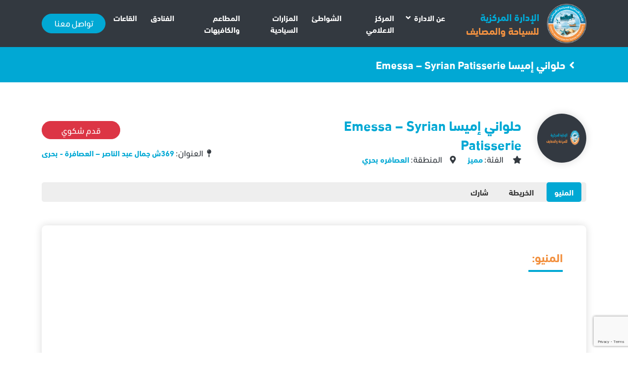

--- FILE ---
content_type: text/html; charset=UTF-8
request_url: https://catr.gov.eg/restaurant/%D8%AD%D9%84%D9%88%D8%A7%D9%86%D9%8A-%D8%A7%D9%85%D9%8A%D8%B3%D8%A7/
body_size: 46516
content:
<!doctype html>
<html lang="ar" dir="rtl">
	<head>
		<meta charset="utf-8">
		<meta name="viewport" content="width=device-width, initial-scale=1, shrink-to-fit=no">
        <link rel="shortcut icon" href="https://catr.gov.eg/wp-content/uploads/2022/06/لوجو-علاقات-عامة-شفاف-2.png" />
        <meta name="description" content="الموقع الرسمي للادارة المركزية للسياحة والمصايف بالاسكندرية والذي نستهدف من خلاله تقديم خدمة لائقة بالمواطن السكندري في كل ما يتعلق بشواطئ الاسكندرية و مزاراتها السياحية واماكنها الترفيهية كالكافيهات والكافتريات .">
        <meta name="keywords" content="">
         <title>حلواني إميسا Emessa &#8211; Syrian Patisserie &#8211; موقع الادارة المركزية للسياحة والمصايف</title>
<meta name='robots' content='max-image-preview:large' />
<link rel="alternate" title="oEmbed (JSON)" type="application/json+oembed" href="https://catr.gov.eg/wp-json/oembed/1.0/embed?url=https%3A%2F%2Fcatr.gov.eg%2Frestaurant%2F%25d8%25ad%25d9%2584%25d9%2588%25d8%25a7%25d9%2586%25d9%258a-%25d8%25a7%25d9%2585%25d9%258a%25d8%25b3%25d8%25a7%2F" />
<link rel="alternate" title="oEmbed (XML)" type="text/xml+oembed" href="https://catr.gov.eg/wp-json/oembed/1.0/embed?url=https%3A%2F%2Fcatr.gov.eg%2Frestaurant%2F%25d8%25ad%25d9%2584%25d9%2588%25d8%25a7%25d9%2586%25d9%258a-%25d8%25a7%25d9%2585%25d9%258a%25d8%25b3%25d8%25a7%2F&#038;format=xml" />
<style id='wp-img-auto-sizes-contain-inline-css' type='text/css'>
img:is([sizes=auto i],[sizes^="auto," i]){contain-intrinsic-size:3000px 1500px}
/*# sourceURL=wp-img-auto-sizes-contain-inline-css */
</style>
<style id='wp-emoji-styles-inline-css' type='text/css'>

	img.wp-smiley, img.emoji {
		display: inline !important;
		border: none !important;
		box-shadow: none !important;
		height: 1em !important;
		width: 1em !important;
		margin: 0 0.07em !important;
		vertical-align: -0.1em !important;
		background: none !important;
		padding: 0 !important;
	}
/*# sourceURL=wp-emoji-styles-inline-css */
</style>
<style id='wp-block-library-inline-css' type='text/css'>
:root{--wp-block-synced-color:#7a00df;--wp-block-synced-color--rgb:122,0,223;--wp-bound-block-color:var(--wp-block-synced-color);--wp-editor-canvas-background:#ddd;--wp-admin-theme-color:#007cba;--wp-admin-theme-color--rgb:0,124,186;--wp-admin-theme-color-darker-10:#006ba1;--wp-admin-theme-color-darker-10--rgb:0,107,160.5;--wp-admin-theme-color-darker-20:#005a87;--wp-admin-theme-color-darker-20--rgb:0,90,135;--wp-admin-border-width-focus:2px}@media (min-resolution:192dpi){:root{--wp-admin-border-width-focus:1.5px}}.wp-element-button{cursor:pointer}:root .has-very-light-gray-background-color{background-color:#eee}:root .has-very-dark-gray-background-color{background-color:#313131}:root .has-very-light-gray-color{color:#eee}:root .has-very-dark-gray-color{color:#313131}:root .has-vivid-green-cyan-to-vivid-cyan-blue-gradient-background{background:linear-gradient(135deg,#00d084,#0693e3)}:root .has-purple-crush-gradient-background{background:linear-gradient(135deg,#34e2e4,#4721fb 50%,#ab1dfe)}:root .has-hazy-dawn-gradient-background{background:linear-gradient(135deg,#faaca8,#dad0ec)}:root .has-subdued-olive-gradient-background{background:linear-gradient(135deg,#fafae1,#67a671)}:root .has-atomic-cream-gradient-background{background:linear-gradient(135deg,#fdd79a,#004a59)}:root .has-nightshade-gradient-background{background:linear-gradient(135deg,#330968,#31cdcf)}:root .has-midnight-gradient-background{background:linear-gradient(135deg,#020381,#2874fc)}:root{--wp--preset--font-size--normal:16px;--wp--preset--font-size--huge:42px}.has-regular-font-size{font-size:1em}.has-larger-font-size{font-size:2.625em}.has-normal-font-size{font-size:var(--wp--preset--font-size--normal)}.has-huge-font-size{font-size:var(--wp--preset--font-size--huge)}.has-text-align-center{text-align:center}.has-text-align-left{text-align:left}.has-text-align-right{text-align:right}.has-fit-text{white-space:nowrap!important}#end-resizable-editor-section{display:none}.aligncenter{clear:both}.items-justified-left{justify-content:flex-start}.items-justified-center{justify-content:center}.items-justified-right{justify-content:flex-end}.items-justified-space-between{justify-content:space-between}.screen-reader-text{border:0;clip-path:inset(50%);height:1px;margin:-1px;overflow:hidden;padding:0;position:absolute;width:1px;word-wrap:normal!important}.screen-reader-text:focus{background-color:#ddd;clip-path:none;color:#444;display:block;font-size:1em;height:auto;left:5px;line-height:normal;padding:15px 23px 14px;text-decoration:none;top:5px;width:auto;z-index:100000}html :where(.has-border-color){border-style:solid}html :where([style*=border-top-color]){border-top-style:solid}html :where([style*=border-right-color]){border-right-style:solid}html :where([style*=border-bottom-color]){border-bottom-style:solid}html :where([style*=border-left-color]){border-left-style:solid}html :where([style*=border-width]){border-style:solid}html :where([style*=border-top-width]){border-top-style:solid}html :where([style*=border-right-width]){border-right-style:solid}html :where([style*=border-bottom-width]){border-bottom-style:solid}html :where([style*=border-left-width]){border-left-style:solid}html :where(img[class*=wp-image-]){height:auto;max-width:100%}:where(figure){margin:0 0 1em}html :where(.is-position-sticky){--wp-admin--admin-bar--position-offset:var(--wp-admin--admin-bar--height,0px)}@media screen and (max-width:600px){html :where(.is-position-sticky){--wp-admin--admin-bar--position-offset:0px}}

/*# sourceURL=wp-block-library-inline-css */
</style><style id='global-styles-inline-css' type='text/css'>
:root{--wp--preset--aspect-ratio--square: 1;--wp--preset--aspect-ratio--4-3: 4/3;--wp--preset--aspect-ratio--3-4: 3/4;--wp--preset--aspect-ratio--3-2: 3/2;--wp--preset--aspect-ratio--2-3: 2/3;--wp--preset--aspect-ratio--16-9: 16/9;--wp--preset--aspect-ratio--9-16: 9/16;--wp--preset--color--black: #000000;--wp--preset--color--cyan-bluish-gray: #abb8c3;--wp--preset--color--white: #ffffff;--wp--preset--color--pale-pink: #f78da7;--wp--preset--color--vivid-red: #cf2e2e;--wp--preset--color--luminous-vivid-orange: #ff6900;--wp--preset--color--luminous-vivid-amber: #fcb900;--wp--preset--color--light-green-cyan: #7bdcb5;--wp--preset--color--vivid-green-cyan: #00d084;--wp--preset--color--pale-cyan-blue: #8ed1fc;--wp--preset--color--vivid-cyan-blue: #0693e3;--wp--preset--color--vivid-purple: #9b51e0;--wp--preset--gradient--vivid-cyan-blue-to-vivid-purple: linear-gradient(135deg,rgb(6,147,227) 0%,rgb(155,81,224) 100%);--wp--preset--gradient--light-green-cyan-to-vivid-green-cyan: linear-gradient(135deg,rgb(122,220,180) 0%,rgb(0,208,130) 100%);--wp--preset--gradient--luminous-vivid-amber-to-luminous-vivid-orange: linear-gradient(135deg,rgb(252,185,0) 0%,rgb(255,105,0) 100%);--wp--preset--gradient--luminous-vivid-orange-to-vivid-red: linear-gradient(135deg,rgb(255,105,0) 0%,rgb(207,46,46) 100%);--wp--preset--gradient--very-light-gray-to-cyan-bluish-gray: linear-gradient(135deg,rgb(238,238,238) 0%,rgb(169,184,195) 100%);--wp--preset--gradient--cool-to-warm-spectrum: linear-gradient(135deg,rgb(74,234,220) 0%,rgb(151,120,209) 20%,rgb(207,42,186) 40%,rgb(238,44,130) 60%,rgb(251,105,98) 80%,rgb(254,248,76) 100%);--wp--preset--gradient--blush-light-purple: linear-gradient(135deg,rgb(255,206,236) 0%,rgb(152,150,240) 100%);--wp--preset--gradient--blush-bordeaux: linear-gradient(135deg,rgb(254,205,165) 0%,rgb(254,45,45) 50%,rgb(107,0,62) 100%);--wp--preset--gradient--luminous-dusk: linear-gradient(135deg,rgb(255,203,112) 0%,rgb(199,81,192) 50%,rgb(65,88,208) 100%);--wp--preset--gradient--pale-ocean: linear-gradient(135deg,rgb(255,245,203) 0%,rgb(182,227,212) 50%,rgb(51,167,181) 100%);--wp--preset--gradient--electric-grass: linear-gradient(135deg,rgb(202,248,128) 0%,rgb(113,206,126) 100%);--wp--preset--gradient--midnight: linear-gradient(135deg,rgb(2,3,129) 0%,rgb(40,116,252) 100%);--wp--preset--font-size--small: 13px;--wp--preset--font-size--medium: 20px;--wp--preset--font-size--large: 36px;--wp--preset--font-size--x-large: 42px;--wp--preset--spacing--20: 0.44rem;--wp--preset--spacing--30: 0.67rem;--wp--preset--spacing--40: 1rem;--wp--preset--spacing--50: 1.5rem;--wp--preset--spacing--60: 2.25rem;--wp--preset--spacing--70: 3.38rem;--wp--preset--spacing--80: 5.06rem;--wp--preset--shadow--natural: 6px 6px 9px rgba(0, 0, 0, 0.2);--wp--preset--shadow--deep: 12px 12px 50px rgba(0, 0, 0, 0.4);--wp--preset--shadow--sharp: 6px 6px 0px rgba(0, 0, 0, 0.2);--wp--preset--shadow--outlined: 6px 6px 0px -3px rgb(255, 255, 255), 6px 6px rgb(0, 0, 0);--wp--preset--shadow--crisp: 6px 6px 0px rgb(0, 0, 0);}:where(.is-layout-flex){gap: 0.5em;}:where(.is-layout-grid){gap: 0.5em;}body .is-layout-flex{display: flex;}.is-layout-flex{flex-wrap: wrap;align-items: center;}.is-layout-flex > :is(*, div){margin: 0;}body .is-layout-grid{display: grid;}.is-layout-grid > :is(*, div){margin: 0;}:where(.wp-block-columns.is-layout-flex){gap: 2em;}:where(.wp-block-columns.is-layout-grid){gap: 2em;}:where(.wp-block-post-template.is-layout-flex){gap: 1.25em;}:where(.wp-block-post-template.is-layout-grid){gap: 1.25em;}.has-black-color{color: var(--wp--preset--color--black) !important;}.has-cyan-bluish-gray-color{color: var(--wp--preset--color--cyan-bluish-gray) !important;}.has-white-color{color: var(--wp--preset--color--white) !important;}.has-pale-pink-color{color: var(--wp--preset--color--pale-pink) !important;}.has-vivid-red-color{color: var(--wp--preset--color--vivid-red) !important;}.has-luminous-vivid-orange-color{color: var(--wp--preset--color--luminous-vivid-orange) !important;}.has-luminous-vivid-amber-color{color: var(--wp--preset--color--luminous-vivid-amber) !important;}.has-light-green-cyan-color{color: var(--wp--preset--color--light-green-cyan) !important;}.has-vivid-green-cyan-color{color: var(--wp--preset--color--vivid-green-cyan) !important;}.has-pale-cyan-blue-color{color: var(--wp--preset--color--pale-cyan-blue) !important;}.has-vivid-cyan-blue-color{color: var(--wp--preset--color--vivid-cyan-blue) !important;}.has-vivid-purple-color{color: var(--wp--preset--color--vivid-purple) !important;}.has-black-background-color{background-color: var(--wp--preset--color--black) !important;}.has-cyan-bluish-gray-background-color{background-color: var(--wp--preset--color--cyan-bluish-gray) !important;}.has-white-background-color{background-color: var(--wp--preset--color--white) !important;}.has-pale-pink-background-color{background-color: var(--wp--preset--color--pale-pink) !important;}.has-vivid-red-background-color{background-color: var(--wp--preset--color--vivid-red) !important;}.has-luminous-vivid-orange-background-color{background-color: var(--wp--preset--color--luminous-vivid-orange) !important;}.has-luminous-vivid-amber-background-color{background-color: var(--wp--preset--color--luminous-vivid-amber) !important;}.has-light-green-cyan-background-color{background-color: var(--wp--preset--color--light-green-cyan) !important;}.has-vivid-green-cyan-background-color{background-color: var(--wp--preset--color--vivid-green-cyan) !important;}.has-pale-cyan-blue-background-color{background-color: var(--wp--preset--color--pale-cyan-blue) !important;}.has-vivid-cyan-blue-background-color{background-color: var(--wp--preset--color--vivid-cyan-blue) !important;}.has-vivid-purple-background-color{background-color: var(--wp--preset--color--vivid-purple) !important;}.has-black-border-color{border-color: var(--wp--preset--color--black) !important;}.has-cyan-bluish-gray-border-color{border-color: var(--wp--preset--color--cyan-bluish-gray) !important;}.has-white-border-color{border-color: var(--wp--preset--color--white) !important;}.has-pale-pink-border-color{border-color: var(--wp--preset--color--pale-pink) !important;}.has-vivid-red-border-color{border-color: var(--wp--preset--color--vivid-red) !important;}.has-luminous-vivid-orange-border-color{border-color: var(--wp--preset--color--luminous-vivid-orange) !important;}.has-luminous-vivid-amber-border-color{border-color: var(--wp--preset--color--luminous-vivid-amber) !important;}.has-light-green-cyan-border-color{border-color: var(--wp--preset--color--light-green-cyan) !important;}.has-vivid-green-cyan-border-color{border-color: var(--wp--preset--color--vivid-green-cyan) !important;}.has-pale-cyan-blue-border-color{border-color: var(--wp--preset--color--pale-cyan-blue) !important;}.has-vivid-cyan-blue-border-color{border-color: var(--wp--preset--color--vivid-cyan-blue) !important;}.has-vivid-purple-border-color{border-color: var(--wp--preset--color--vivid-purple) !important;}.has-vivid-cyan-blue-to-vivid-purple-gradient-background{background: var(--wp--preset--gradient--vivid-cyan-blue-to-vivid-purple) !important;}.has-light-green-cyan-to-vivid-green-cyan-gradient-background{background: var(--wp--preset--gradient--light-green-cyan-to-vivid-green-cyan) !important;}.has-luminous-vivid-amber-to-luminous-vivid-orange-gradient-background{background: var(--wp--preset--gradient--luminous-vivid-amber-to-luminous-vivid-orange) !important;}.has-luminous-vivid-orange-to-vivid-red-gradient-background{background: var(--wp--preset--gradient--luminous-vivid-orange-to-vivid-red) !important;}.has-very-light-gray-to-cyan-bluish-gray-gradient-background{background: var(--wp--preset--gradient--very-light-gray-to-cyan-bluish-gray) !important;}.has-cool-to-warm-spectrum-gradient-background{background: var(--wp--preset--gradient--cool-to-warm-spectrum) !important;}.has-blush-light-purple-gradient-background{background: var(--wp--preset--gradient--blush-light-purple) !important;}.has-blush-bordeaux-gradient-background{background: var(--wp--preset--gradient--blush-bordeaux) !important;}.has-luminous-dusk-gradient-background{background: var(--wp--preset--gradient--luminous-dusk) !important;}.has-pale-ocean-gradient-background{background: var(--wp--preset--gradient--pale-ocean) !important;}.has-electric-grass-gradient-background{background: var(--wp--preset--gradient--electric-grass) !important;}.has-midnight-gradient-background{background: var(--wp--preset--gradient--midnight) !important;}.has-small-font-size{font-size: var(--wp--preset--font-size--small) !important;}.has-medium-font-size{font-size: var(--wp--preset--font-size--medium) !important;}.has-large-font-size{font-size: var(--wp--preset--font-size--large) !important;}.has-x-large-font-size{font-size: var(--wp--preset--font-size--x-large) !important;}
/*# sourceURL=global-styles-inline-css */
</style>

<style id='classic-theme-styles-inline-css' type='text/css'>
/*! This file is auto-generated */
.wp-block-button__link{color:#fff;background-color:#32373c;border-radius:9999px;box-shadow:none;text-decoration:none;padding:calc(.667em + 2px) calc(1.333em + 2px);font-size:1.125em}.wp-block-file__button{background:#32373c;color:#fff;text-decoration:none}
/*# sourceURL=/wp-includes/css/classic-themes.min.css */
</style>
<link rel='stylesheet' id='allow-webp-image-css' href='https://catr.gov.eg/wp-content/plugins/allow-webp-image/public/css/allow-webp-image-public.css?ver=1.0.1' type='text/css' media='all' />
<link rel='stylesheet' id='contact-form-7-css' href='https://catr.gov.eg/wp-content/plugins/contact-form-7/includes/css/styles.css?ver=5.7.5.1' type='text/css' media='all' />
<link rel='stylesheet' id='contact-form-7-rtl-css' href='https://catr.gov.eg/wp-content/plugins/contact-form-7/includes/css/styles-rtl.css?ver=5.7.5.1' type='text/css' media='all' />
<link rel='stylesheet' id='Elnoor_styleedit-css' href='https://catr.gov.eg/wp-content/themes/elnooronline-centraladmintou/style.css?ver=1' type='text/css' media='all' />
<script type="text/javascript" src="https://catr.gov.eg/wp-includes/js/jquery/jquery.min.js?ver=3.7.1" id="jquery-core-js"></script>
<script type="text/javascript" src="https://catr.gov.eg/wp-includes/js/jquery/jquery-migrate.min.js?ver=3.4.1" id="jquery-migrate-js"></script>
<script type="text/javascript" src="https://catr.gov.eg/wp-content/plugins/allow-webp-image/public/js/allow-webp-image-public.js?ver=1.0.1" id="allow-webp-image-js"></script>
<link rel="https://api.w.org/" href="https://catr.gov.eg/wp-json/" /><link rel="alternate" title="JSON" type="application/json" href="https://catr.gov.eg/wp-json/wp/v2/restaurant/23520" /><link rel="EditURI" type="application/rsd+xml" title="RSD" href="https://catr.gov.eg/xmlrpc.php?rsd" />
<meta name="generator" content="WordPress 6.9" />
<link rel="canonical" href="https://catr.gov.eg/restaurant/%d8%ad%d9%84%d9%88%d8%a7%d9%86%d9%8a-%d8%a7%d9%85%d9%8a%d8%b3%d8%a7/" />
<link rel='shortlink' href='https://catr.gov.eg/?p=23520' />
<!-- Analytics by WP Statistics v14.0.2 - https://wp-statistics.com/ -->
		<style type="text/css" id="wp-custom-css">
			.footerbg_links a{
	padding:0px;
}
.Total_Soft_Poll_1_But_Result_1{
	display:none !important;
}		</style>
			</head>
	<body>
   		<header class="headerhome">
   		    <div class="headerbg py-2 px-0 px-md-4">
				<div class="container">
					<nav class="navbar styledropdown navbar-expand-lg p-0">
                        <a class="navbar-brand wow fadeInUp p-0 ml-0 mr-4" href="https://catr.gov.eg">
                            <div class="d-flex align-items-center justify-content-center">
								<img class="img-h70 img-md-h80" src="https://catr.gov.eg/wp-content/themes/elnooronline-centraladmintou/assets2/img/favvv.png" alt="">
								<h1 class="font-20 mb-0 borderbotttttom ml-3 text-left">
									<span class="text-primary d-block">الإدارة المركزية</span> <span class="text-secondary">للسياحة والمصايف</span>
								</h1>
							</div>
                        </a>
					    <button class="navbar-toggler collapsed" type="button" data-toggle="collapse" data-target="#listmobile" aria-controls="listmobile" aria-expanded="false" aria-label="Toggle navigation">
                            <i class="fa fa-bars"></i>
                        </button>
                        <div class="collapse navbar-collapse" id="listmobile">
                            <div class="menu-%d8%a7%d9%84%d9%87%d9%8a%d8%af%d8%b1-container"><ul id="menu-%d8%a7%d9%84%d9%87%d9%8a%d8%af%d8%b1" class="navbar-nav wow fadeInUp"><li itemscope="itemscope" itemtype="https://www.schema.org/SiteNavigationElement" id="menu-item-1848" class="menu-item menu-item-type-custom menu-item-object-custom menu-item-has-children dropdown menu-item-1848 nav-item"><a title="عن الادارة" href="#" data-toggle="dropdown" aria-haspopup="true" aria-expanded="false" class="dropdown-toggle nav-link" id="menu-item-dropdown-1848">عن الادارة</a>
<ul class="dropdown-menu" aria-labelledby="menu-item-dropdown-1848" role="menu">
	<li itemscope="itemscope" itemtype="https://www.schema.org/SiteNavigationElement" id="menu-item-329" class="menu-item menu-item-type-post_type menu-item-object-page menu-item-329 nav-item"><a title="عن الادارة" href="https://catr.gov.eg/%d9%85%d9%86-%d9%86%d8%ad%d9%86/" class="dropdown-item">عن الادارة</a></li>
	<li itemscope="itemscope" itemtype="https://www.schema.org/SiteNavigationElement" id="menu-item-4442" class="menu-item menu-item-type-post_type menu-item-object-page menu-item-4442 nav-item"><a title="الهيكل التنظيمي" href="https://catr.gov.eg/?page_id=2648" class="dropdown-item">الهيكل التنظيمي</a></li>
	<li itemscope="itemscope" itemtype="https://www.schema.org/SiteNavigationElement" id="menu-item-4441" class="menu-item menu-item-type-post_type menu-item-object-page menu-item-4441 nav-item"><a title="خطة الادارة لعام 2020" href="https://catr.gov.eg/%d8%ae%d8%b7%d8%a9-%d8%a7%d9%84%d8%a7%d8%af%d8%a7%d8%b1%d8%a9-%d9%84-2020/" class="dropdown-item">خطة الادارة لعام 2020</a></li>
</ul>
</li>
<li itemscope="itemscope" itemtype="https://www.schema.org/SiteNavigationElement" id="menu-item-1872" class="menu-item menu-item-type-post_type menu-item-object-page menu-item-1872 nav-item"><a title="المركز الاعلامي" href="https://catr.gov.eg/%d8%a7%d9%84%d9%85%d8%b1%d9%83%d8%b2-%d8%a7%d9%84%d8%a7%d8%b9%d9%84%d8%a7%d9%85%d9%8a/" class="nav-link">المركز الاعلامي</a></li>
<li itemscope="itemscope" itemtype="https://www.schema.org/SiteNavigationElement" id="menu-item-314" class="menu-item menu-item-type-post_type menu-item-object-page menu-item-314 nav-item"><a title="الشواطئ" href="https://catr.gov.eg/%d8%a7%d9%84%d8%b4%d9%88%d8%a7%d8%b7%d8%a6/" class="nav-link">الشواطئ</a></li>
<li itemscope="itemscope" itemtype="https://www.schema.org/SiteNavigationElement" id="menu-item-315" class="menu-item menu-item-type-post_type menu-item-object-page menu-item-315 nav-item"><a title="المزارات السياحية" href="https://catr.gov.eg/%d9%85%d8%b2%d8%a7%d8%b1%d8%a7%d8%aa-%d8%b3%d9%8a%d8%a7%d8%ad%d9%8a%d8%a9/" class="nav-link">المزارات السياحية</a></li>
<li itemscope="itemscope" itemtype="https://www.schema.org/SiteNavigationElement" id="menu-item-1860" class="menu-item menu-item-type-post_type menu-item-object-page menu-item-1860 nav-item"><a title="المطاعم والكافيهات" href="https://catr.gov.eg/%d8%a7%d9%84%d9%85%d8%b7%d8%a7%d8%b9%d9%85-%d9%88%d8%a7%d9%84%d9%83%d8%a7%d9%81%d9%8a%d9%87%d8%a7%d8%aa/" class="nav-link">المطاعم والكافيهات</a></li>
<li itemscope="itemscope" itemtype="https://www.schema.org/SiteNavigationElement" id="menu-item-24435" class="menu-item menu-item-type-custom menu-item-object-custom menu-item-24435 nav-item"><a title="الفنادق" href="https://catr.gov.eg/%d8%a8%d8%ad%d8%ab-%d8%a7%d9%84%d9%85%d8%b7%d8%a7%d8%b9%d9%85-%d9%88%d8%a7%d9%84%d9%83%d8%a7%d9%81%d9%8a%d9%87%d8%a7%d8%aa/?choose_cat=190&#038;choose_town=&#038;searchvalue=&#038;search_restaurant=" class="nav-link">الفنادق</a></li>
<li itemscope="itemscope" itemtype="https://www.schema.org/SiteNavigationElement" id="menu-item-42163" class="menu-item menu-item-type-custom menu-item-object-custom menu-item-42163 nav-item"><a title="القاعات" href="https://catr.gov.eg/%d8%a8%d8%ad%d8%ab-%d8%a7%d9%84%d9%85%d8%b7%d8%a7%d8%b9%d9%85-%d9%88%d8%a7%d9%84%d9%83%d8%a7%d9%81%d9%8a%d9%87%d8%a7%d8%aa/?choose_cat=255&#038;choose_town=&#038;searchvalue=&#038;search_restaurant=" class="nav-link">القاعات</a></li>
</ul></div>                            <ul class="navbar-nav wow fadeInUp ml-auto">
                                <li class="nav-item">
                                    <a class="btn btn-primary font-w700 btn-mw130" href="https://catr.gov.eg/%d8%aa%d9%88%d8%a7%d8%b5%d9%84-%d9%85%d8%b9%d9%86%d8%a7/">تواصل معنا</a>
                                </li>
                            </ul>
                        </div>
					</nav>
				</div>
			</div>
   		</header><aside>

    <div class="bg-primary">
        <div class="container">
            <h3 class="font-20 font-lg-22 p-4 line-10 text-white mb-0"><i class="fa fa-angle-left text-white mr-2"></i>حلواني إميسا Emessa &#8211; Syrian Patisserie</h3>
        </div>
    </div>

    <div class="bg-white pt-4 pt-lg-58 pb-4">
        <div class="container">
           <div class="row align-items-center justify-content-between mb-44">
               <div class="col-md-6">
                   <div class="d-md-flex align-items-center">
					   					   <img src="https://catr.gov.eg/wp-content/uploads/2020/02/Screen-Shot-2020-02-11-at-3.52.34-PM.png" alt="" class="img-h100 rounded-circle mr-md-44 shadow d-block mx-auto ml-md-0 mb-2 md-md-0">
					                                                  <div class="d-block">
                            <h3 class="text-primary font-18 font-lg-28 mb-2 mb-md-0 text-center text-lg-left">حلواني إميسا Emessa &#8211; Syrian Patisserie</h3>
                            <div class="d-md-flex align-item-center text-center mb-3 mb-md-0">
																<p class="line-15 font-16 mb-0 mr-4"><i class="fa fa-star mr-3 text-center"></i> الفئة: <b class="text-primary">مميز</b></p>
								                                <p class="line-15 font-16 mb-0 mr-4"><i class="fa fa-map-marker-alt mr-3 text-center"></i>المنطقة: <b class="text-primary">العصافره بحري </b></p>
                            </div>
                        </div>
                                          </div>
               </div>
               <div class="col-md-4 text-lg-right text-center">
                    <a class="btn btn-danger pb-1 btn-mw160" href="https://catr.gov.eg/%d8%a7%d8%b1%d8%b3%d9%84-%d8%b4%d9%83%d9%88%d9%8a/?thepost=23520">قدم شكوي</a>
                    <p class="mt-3 line-15 font-16 mb-0"><i class="fa fa-map-pin mr-2 text-center"></i>العنوان: <b class="text-primary">369ش جمال عبد الناصر – العصافرة - بحرى </b></p>
               </div>
           </div>
    
            <ul class="nav nav-tabs customtabs customtabssinle rounded" id="myTab" role="tablist">
                                
               
                
                 
                <li class="nav-item wow fadeInUp">
                    <a class="nav-link font-w700 font-16" data-toggle="tab" href="#blockblock03">المنيو</a>
                </li>
                
                 
                <li class="nav-item wow fadeInUp">
                    <a class="nav-link font-w700 font-16" data-toggle="tab" href="#blockblock04">الخريطة</a>
                </li>
                
                                
                <li class="nav-item wow fadeInUp">
                    <a class="nav-link font-w700 font-16" data-toggle="tab" href="#blockblock06">شارك</a>
                </li>
                
           </ul>
           
       </div>
    </div>
    
   <div class="tab-content">
               
        
        
          
        <div class="tab-pane fade" id="blockblock03">
            <div class="bg-white py-4">
                <div class="container">
                    <div class="bg-white shadow rounded-lg p-4 p-lg-5">
						<div class="d-lg-flex align-items-center justify-content-between">
							<h2 class="font-18 font-lg-24 mb-44 text-secondary title-border primary">المنيو:</h2>		
													</div>
						                        <div class="iframemenuuuuus">
                            <object data="https://catr.gov.eg/wp-content/uploads/2025/01/حلواني-إيميسا.pdf" type="application/pdf">
                                <iframe src="https://docs.google.com/viewer?url=https://catr.gov.eg/wp-content/uploads/2025/01/حلواني-إيميسا.pdf&embedded=true"></iframe>
                            </object>
                        </div>
						
        
                    </div>
                </div>
            </div>
        </div>
        
                <div class="tab-pane fade" id="blockblock04">
            <div class="bg-white py-4">
                <div class="container">
                    <div class="bg-white shadow rounded-lg p-4 p-lg-5">
                        <h2 class="font-18 font-lg-24 mb-44 text-secondary title-border primary">الخريطة:</h2>
                        <div class="singlecontentbg">
                            369ش جمال عبد الناصر – العصافرة - بحرى                        </div>
                        <div style="height: 400px; width: 600;" id="map"></div>
                    </div>
                </div>
            </div>
        </div>
        
                
        <div class="tab-pane fade" id="blockblock06">
            <div class="bg-white py-4">
                <div class="container">
                   <div class="d-flex align-items-center bg-white shadow rounded-lg p-4 p-lg-5">
                        <p class="font-18 line-15 mb-0 mr-3 font-w600">شارك: </p>
                        <ul class="sharesocial bg-colored">
                            <li><a target="popup" onclick="window.open('http://www.facebook.com/sharer.php?u=https://catr.gov.eg/restaurant/%d8%ad%d9%84%d9%88%d8%a7%d9%86%d9%8a-%d8%a7%d9%85%d9%8a%d8%b3%d8%a7/&amp;amp;t=حلواني إميسا Emessa &#8211; Syrian Patisserie','name','width=600,height=400')" class="fab fa-facebook-f"></a></li>
                            <li><a target="popup" onclick="window.open('http://twitter.com/home/?status=حلواني إميسا Emessa &#8211; Syrian Patisserie : https://catr.gov.eg/restaurant/%d8%ad%d9%84%d9%88%d8%a7%d9%86%d9%8a-%d8%a7%d9%85%d9%8a%d8%b3%d8%a7/','name','width=600,height=400')" class="fab fa-twitter"></a></li>
                        </ul>
                    </div>
                </div>
            </div>
       </div>
    
    </div>

    <div class="pt-4 pt-lg-58"></div>

</aside>
		<footer>
		    <div class="footertop py-4 py-lg-58 text-white">
                <div class="container">
                    <div class="row">
                        <div class="col-lg-4">
							<div class="d-flex align-items-center mb-4">
								<img class="img-h50 img-lg-h90" src="https://catr.gov.eg/wp-content/uploads/2020/01/logo.png" alt="">
								<img class="img-h30 img-md-h80 ml-3" src="https://catr.gov.eg/wp-content/uploads/2019/11/egypt2030.png" alt="">
							</div>
                            <p class="font-15 line-17 mb-0 text-justify">
                                الموقع الرسمي للادارة المركزية للسياحة والمصايف بالاسكندرية والذي نستهدف من خلاله تقديم خدمة لائقة بالمواطن السكندري في كل ما يتعلق بشواطئ الاسكندرية و مزاراتها السياحية واماكنها الترفيهية كالكافيهات والكافتريات .                            </p>
                        </div>
                        <div class="col-lg-1"></div>
                        <div class="col-lg-2">
                            <h3 class="font-20 mb-3 mb-lg-5 mt-3 mt-lg-0">تعرف على الادارة</h3>
                            <div class="menu-%d8%a7%d9%84%d9%81%d9%88%d8%aa%d8%b1-container"><ul id="menu-%d8%a7%d9%84%d9%81%d9%88%d8%aa%d8%b1" class="d-block m-0 p-0 footerbg_links"><li itemscope="itemscope" itemtype="https://www.schema.org/SiteNavigationElement" id="menu-item-488" class="menu-item menu-item-type-post_type menu-item-object-page menu-item-home menu-item-488 nav-item"><a title="الرئيسية" href="https://catr.gov.eg/" class="nav-link">الرئيسية</a></li>
<li itemscope="itemscope" itemtype="https://www.schema.org/SiteNavigationElement" id="menu-item-7187" class="menu-item menu-item-type-post_type menu-item-object-page menu-item-7187 nav-item"><a title="بحث عن الشكاوي" href="https://catr.gov.eg/%d8%a8%d8%ad%d8%ab-%d8%b9%d9%86-%d8%a7%d9%84%d8%b4%d9%83%d8%a7%d9%88%d9%8a/" class="nav-link">بحث عن الشكاوي</a></li>
<li itemscope="itemscope" itemtype="https://www.schema.org/SiteNavigationElement" id="menu-item-489" class="menu-item menu-item-type-post_type menu-item-object-page menu-item-489 nav-item"><a title="مزارات سياحية" href="https://catr.gov.eg/%d9%85%d8%b2%d8%a7%d8%b1%d8%a7%d8%aa-%d8%b3%d9%8a%d8%a7%d8%ad%d9%8a%d8%a9/" class="nav-link">مزارات سياحية</a></li>
<li itemscope="itemscope" itemtype="https://www.schema.org/SiteNavigationElement" id="menu-item-490" class="menu-item menu-item-type-post_type menu-item-object-page menu-item-490 nav-item"><a title="الشواطئ" href="https://catr.gov.eg/%d8%a7%d9%84%d8%b4%d9%88%d8%a7%d8%b7%d8%a6/" class="nav-link">الشواطئ</a></li>
<li itemscope="itemscope" itemtype="https://www.schema.org/SiteNavigationElement" id="menu-item-491" class="menu-item menu-item-type-post_type menu-item-object-page menu-item-491 nav-item"><a title="المطاعم والكافيهات" href="https://catr.gov.eg/%d8%a7%d9%84%d9%85%d8%b7%d8%a7%d8%b9%d9%85-%d9%88%d8%a7%d9%84%d9%83%d8%a7%d9%81%d9%8a%d9%87%d8%a7%d8%aa/" class="nav-link">المطاعم والكافيهات</a></li>
<li itemscope="itemscope" itemtype="https://www.schema.org/SiteNavigationElement" id="menu-item-24434" class="menu-item menu-item-type-custom menu-item-object-custom menu-item-24434 nav-item"><a title="الفنادق" href="https://catr.gov.eg/%d8%a8%d8%ad%d8%ab-%d8%a7%d9%84%d9%85%d8%b7%d8%a7%d8%b9%d9%85-%d9%88%d8%a7%d9%84%d9%83%d8%a7%d9%81%d9%8a%d9%87%d8%a7%d8%aa/?choose_cat=190&#038;choose_town=&#038;searchvalue=&#038;search_restaurant=" class="nav-link">الفنادق</a></li>
<li itemscope="itemscope" itemtype="https://www.schema.org/SiteNavigationElement" id="menu-item-492" class="menu-item menu-item-type-post_type menu-item-object-page menu-item-492 nav-item"><a title="المركز الاعلامي" href="https://catr.gov.eg/%d8%a7%d9%84%d9%85%d8%b1%d9%83%d8%b2-%d8%a7%d9%84%d8%a7%d8%b9%d9%84%d8%a7%d9%85%d9%8a/" class="nav-link">المركز الاعلامي</a></li>
</ul></div>                        </div>
                        <div class="col-lg-2">
                            <h3 class="font-20 mb-3 mb-lg-5 mt-3 mt-lg-0">روابط تهمك</h3>
                            <div class="menu-%d8%a7%d9%84%d9%81%d9%88%d8%aa%d8%b1-2-container"><ul id="menu-%d8%a7%d9%84%d9%81%d9%88%d8%aa%d8%b1-2" class="d-block m-0 p-0 footerbg_links"><li itemscope="itemscope" itemtype="https://www.schema.org/SiteNavigationElement" id="menu-item-4253" class="menu-item menu-item-type-post_type menu-item-object-page menu-item-home menu-item-4253 nav-item"><a title="الرئيسية" href="https://catr.gov.eg/" class="nav-link">الرئيسية</a></li>
<li itemscope="itemscope" itemtype="https://www.schema.org/SiteNavigationElement" id="menu-item-4254" class="menu-item menu-item-type-post_type menu-item-object-page menu-item-4254 nav-item"><a title="مزارات سياحية" href="https://catr.gov.eg/%d9%85%d8%b2%d8%a7%d8%b1%d8%a7%d8%aa-%d8%b3%d9%8a%d8%a7%d8%ad%d9%8a%d8%a9/" class="nav-link">مزارات سياحية</a></li>
<li itemscope="itemscope" itemtype="https://www.schema.org/SiteNavigationElement" id="menu-item-4255" class="menu-item menu-item-type-post_type menu-item-object-page menu-item-4255 nav-item"><a title="الشواطئ" href="https://catr.gov.eg/%d8%a7%d9%84%d8%b4%d9%88%d8%a7%d8%b7%d8%a6/" class="nav-link">الشواطئ</a></li>
</ul></div>                        </div>
                        <div class="col-lg-3">
                            <h3 class="font-20 mb-3 mb-lg-5 mt-3 mt-lg-0">تواصل معنا</h3>
                            <div class="d-flex flex-column footerbg_contact">
		                        <a class="font-16 line-16 text-white font-2 mb-2 d-flex" href="tel:القطاع الشرقي 01289252668 - 01270746490 - 01501297888 - 01119555946"><i class="fa fa-phone mt-1"></i>القطاع الشرقي 01289252668 - 01270746490 - 01501297888 - 01119555946</a>
		                        <a class="font-16 line-16 text-white font-2 mb-2 d-flex" href="tel:القطاع الغربي 01220030103 - 01225267276 - 01222265034 - 01203986324"><i class="fa fa-phone mt-1"></i>القطاع الغربي 01220030103 - 01225267276 - 01222265034 - 01203986324</a>
		                        <a class="font-16 line-16 text-white font-2 mb-2 d-flex" href="tel:034202326"><i class="fa fa-phone mt-1"></i>034202326</a>
		                        <p class="font-16 line-16 mb-2 d-flex">
		                            <i class="fa fa-map-marker-alt mt-1"></i>
		                            <span>مديرية الاسكان - الدور السابع - سموحه</span>
		                        </p>
		                    </div>
                        </div>
                    </div>
                </div>
            </div>
		    <div class="footerbottom py-3 text-white">
                <div class="container">
                    <div class="d-block d-lg-flex justify-content-md-between text-center align-items-center">
                        <p class="font-16 m-0">جميع الحقوق محفوظة لـ الادارة المركزية للسياحة والمصايف © 2022</p>
                        <div class="elnooronline_copyright">
                            <a href="https://www.elnooronline.net/" target="_blank">
                                <img class="elnooronline_copyright_logo" src="https://catr.gov.eg/wp-content/themes/elnooronline-centraladmintou/assets/img/elnooronline-ar.svg" alt="">
                            </a>
                            <p class="elnooronline_copyright_text">
                                إهداء من<i class="fa fa-heart"></i> <a class="text-white" href="https://www.elnooronline.net/" target="_blank">النور أون لاين</a>
                            </p>
                        </div>
                    </div>
                </div>
		    </div>
		</footer>
		
        <div class="blockbottom bg-dark d-block d-xl-none d-lg-none">
	        <div class="row no-gutters">
	            <div class="col">
	                <a class="blockbottom__button d-flex flex-column align-items-center justify-content-center text-center" href="https://www.facebook.com/Alexandria.tourism1/" target="_blank">
	                    <i class="fab fa-facebook-f d-block mb-md-2 font-lg-25 font-15"></i>
	                    <h4 class="font-w400 m-0 font-lg-18 font-14">فيس بوك</h4>
	                </a>
	            </div>
	            <div class="col">
	                <a class="blockbottom__button d-flex flex-column align-items-center justify-content-center text-center" href="https://catr.gov.eg/%d8%aa%d9%88%d8%a7%d8%b5%d9%84-%d9%85%d8%b9%d9%86%d8%a7/">
	                    <i class="fa fa-phone d-block mb-md-2 font-lg-25 font-15"></i>
	                    <h4 class="font-w400 m-0 font-lg-18 font-14">اتصل بنا</h4>
	                </a>
	            </div>
	            <div class="col">
	                <a class="blockbottom__button d-flex flex-column align-items-center justify-content-center text-center" href="https://api.whatsapp.com/send?phone=201270746490&text=السلام عليكم لدي إستفسار او مشكلة" target="_blank">
	                    <i class="fab fa-whatsapp d-block mb-md-2 font-lg-25 font-15"></i>
	                    <h4 class="font-w400 m-0 font-lg-18 font-14">رقم 1 الشكاوي</h4>
	                </a>
	            </div>
	            <div class="col">
	                <a class="blockbottom__button d-flex flex-column align-items-center justify-content-center text-center" href="https://api.whatsapp.com/send?phone=201289252668&text=السلام عليكم لدي إستفسار او مشكلة" target="_blank">
	                    <i class="fab fa-whatsapp d-block mb-md-2 font-lg-25 font-15"></i>
	                    <h4 class="font-w400 m-0 font-lg-18 font-14">رقم 2 الشكاوي</h4>
	                </a>
	            </div>
	            <div class="col">
	                <a class="blockbottom__button d-flex flex-column align-items-center justify-content-center text-center" href="https://catr.gov.eg/%d8%a7%d8%b1%d8%b3%d9%84-%d8%b4%d9%83%d9%88%d9%8a/" target="_blank">
	                    <i class="fa fa-bullhorn d-block mb-md-2 font-lg-25 font-15"></i>
	                    <h4 class="font-w400 m-0 font-lg-18 font-14">قدم شكوي</h4>
	                </a>
	            </div>
	        </div>
	    </div>

	</body>
	<script type="speculationrules">
{"prefetch":[{"source":"document","where":{"and":[{"href_matches":"/*"},{"not":{"href_matches":["/wp-*.php","/wp-admin/*","/wp-content/uploads/*","/wp-content/*","/wp-content/plugins/*","/wp-content/themes/elnooronline-centraladmintou/*","/*\\?(.+)"]}},{"not":{"selector_matches":"a[rel~=\"nofollow\"]"}},{"not":{"selector_matches":".no-prefetch, .no-prefetch a"}}]},"eagerness":"conservative"}]}
</script>
<script type="text/javascript" src="https://catr.gov.eg/wp-content/plugins/contact-form-7/includes/swv/js/index.js?ver=5.7.5.1" id="swv-js"></script>
<script type="text/javascript" id="contact-form-7-js-extra">
/* <![CDATA[ */
var wpcf7 = {"api":{"root":"https://catr.gov.eg/wp-json/","namespace":"contact-form-7/v1"}};
//# sourceURL=contact-form-7-js-extra
/* ]]> */
</script>
<script type="text/javascript" src="https://catr.gov.eg/wp-content/plugins/contact-form-7/includes/js/index.js?ver=5.7.5.1" id="contact-form-7-js"></script>
<script type="text/javascript" src="https://catr.gov.eg/wp-content/themes/elnooronline-centraladmintou/assets/js/ga-plugins.js?ver=1" id="Elnoor_plugins-js"></script>
<script type="text/javascript" src="https://catr.gov.eg/wp-content/themes/elnooronline-centraladmintou/assets/js/ga-custom.js?ver=1" id="Elnoor_custom-js"></script>
<script type="text/javascript" src="https://www.google.com/recaptcha/api.js?render=6LfKNCYcAAAAABGC8dBvMKLw_VlCuOmUX_uXugUw&amp;ver=3.0" id="google-recaptcha-js"></script>
<script type="text/javascript" src="https://catr.gov.eg/wp-includes/js/dist/vendor/wp-polyfill.min.js?ver=3.15.0" id="wp-polyfill-js"></script>
<script type="text/javascript" id="wpcf7-recaptcha-js-extra">
/* <![CDATA[ */
var wpcf7_recaptcha = {"sitekey":"6LfKNCYcAAAAABGC8dBvMKLw_VlCuOmUX_uXugUw","actions":{"homepage":"homepage","contactform":"contactform"}};
//# sourceURL=wpcf7-recaptcha-js-extra
/* ]]> */
</script>
<script type="text/javascript" src="https://catr.gov.eg/wp-content/plugins/contact-form-7/modules/recaptcha/index.js?ver=5.7.5.1" id="wpcf7-recaptcha-js"></script>
<script id="wp-emoji-settings" type="application/json">
{"baseUrl":"https://s.w.org/images/core/emoji/17.0.2/72x72/","ext":".png","svgUrl":"https://s.w.org/images/core/emoji/17.0.2/svg/","svgExt":".svg","source":{"concatemoji":"https://catr.gov.eg/wp-includes/js/wp-emoji-release.min.js?ver=6.9"}}
</script>
<script type="module">
/* <![CDATA[ */
/*! This file is auto-generated */
const a=JSON.parse(document.getElementById("wp-emoji-settings").textContent),o=(window._wpemojiSettings=a,"wpEmojiSettingsSupports"),s=["flag","emoji"];function i(e){try{var t={supportTests:e,timestamp:(new Date).valueOf()};sessionStorage.setItem(o,JSON.stringify(t))}catch(e){}}function c(e,t,n){e.clearRect(0,0,e.canvas.width,e.canvas.height),e.fillText(t,0,0);t=new Uint32Array(e.getImageData(0,0,e.canvas.width,e.canvas.height).data);e.clearRect(0,0,e.canvas.width,e.canvas.height),e.fillText(n,0,0);const a=new Uint32Array(e.getImageData(0,0,e.canvas.width,e.canvas.height).data);return t.every((e,t)=>e===a[t])}function p(e,t){e.clearRect(0,0,e.canvas.width,e.canvas.height),e.fillText(t,0,0);var n=e.getImageData(16,16,1,1);for(let e=0;e<n.data.length;e++)if(0!==n.data[e])return!1;return!0}function u(e,t,n,a){switch(t){case"flag":return n(e,"\ud83c\udff3\ufe0f\u200d\u26a7\ufe0f","\ud83c\udff3\ufe0f\u200b\u26a7\ufe0f")?!1:!n(e,"\ud83c\udde8\ud83c\uddf6","\ud83c\udde8\u200b\ud83c\uddf6")&&!n(e,"\ud83c\udff4\udb40\udc67\udb40\udc62\udb40\udc65\udb40\udc6e\udb40\udc67\udb40\udc7f","\ud83c\udff4\u200b\udb40\udc67\u200b\udb40\udc62\u200b\udb40\udc65\u200b\udb40\udc6e\u200b\udb40\udc67\u200b\udb40\udc7f");case"emoji":return!a(e,"\ud83e\u1fac8")}return!1}function f(e,t,n,a){let r;const o=(r="undefined"!=typeof WorkerGlobalScope&&self instanceof WorkerGlobalScope?new OffscreenCanvas(300,150):document.createElement("canvas")).getContext("2d",{willReadFrequently:!0}),s=(o.textBaseline="top",o.font="600 32px Arial",{});return e.forEach(e=>{s[e]=t(o,e,n,a)}),s}function r(e){var t=document.createElement("script");t.src=e,t.defer=!0,document.head.appendChild(t)}a.supports={everything:!0,everythingExceptFlag:!0},new Promise(t=>{let n=function(){try{var e=JSON.parse(sessionStorage.getItem(o));if("object"==typeof e&&"number"==typeof e.timestamp&&(new Date).valueOf()<e.timestamp+604800&&"object"==typeof e.supportTests)return e.supportTests}catch(e){}return null}();if(!n){if("undefined"!=typeof Worker&&"undefined"!=typeof OffscreenCanvas&&"undefined"!=typeof URL&&URL.createObjectURL&&"undefined"!=typeof Blob)try{var e="postMessage("+f.toString()+"("+[JSON.stringify(s),u.toString(),c.toString(),p.toString()].join(",")+"));",a=new Blob([e],{type:"text/javascript"});const r=new Worker(URL.createObjectURL(a),{name:"wpTestEmojiSupports"});return void(r.onmessage=e=>{i(n=e.data),r.terminate(),t(n)})}catch(e){}i(n=f(s,u,c,p))}t(n)}).then(e=>{for(const n in e)a.supports[n]=e[n],a.supports.everything=a.supports.everything&&a.supports[n],"flag"!==n&&(a.supports.everythingExceptFlag=a.supports.everythingExceptFlag&&a.supports[n]);var t;a.supports.everythingExceptFlag=a.supports.everythingExceptFlag&&!a.supports.flag,a.supports.everything||((t=a.source||{}).concatemoji?r(t.concatemoji):t.wpemoji&&t.twemoji&&(r(t.twemoji),r(t.wpemoji)))});
//# sourceURL=https://catr.gov.eg/wp-includes/js/wp-emoji-loader.min.js
/* ]]> */
</script>
</html>
<!-- Global site tag (gtag.js) - Google Analytics -->
<script async src="https://www.googletagmanager.com/gtag/js?id=UA-62002241-13"></script>
<script>
window.dataLayer = window.dataLayer || [];
function gtag(){dataLayer.push(arguments);}
gtag('js', new Date());

gtag('config', 'UA-62002241-13');
	
document.onkeydown = function(e) {
  if(event.keyCode == 123) {
     return false;
  }
  if(e.ctrlKey && e.shiftKey && e.keyCode == 'I'.charCodeAt(0)) {
     return false;
  }
  if(e.ctrlKey && e.shiftKey && e.keyCode == 'C'.charCodeAt(0)) {
     return false;
  }
  if(e.ctrlKey && e.shiftKey && e.keyCode == 'J'.charCodeAt(0)) {
     return false;
  }
  if(e.ctrlKey && e.keyCode == 'U'.charCodeAt(0)) {
     return false;
  }
}	
</script><script src="https://maps.googleapis.com/maps/api/js?key=AIzaSyCQO8aXiU7td8A2vvIXozso-8tJSTN6V7o"></script>
<script>
    var map;
    var map_lat = 31.272055794048;
    var map_lng = 30.003695006134;

    function initialize() {
        var mapOptions = {
            zoom: 14,
            center: {
                lat: map_lat,
                lng: map_lng
            }
        };
        map = new google.maps.Map(document.getElementById('map'),
            mapOptions);

        var marker = new google.maps.Marker({
            // The below line is equivalent to writing:
            // position: new google.maps.LatLng(map_lat, map_lng)
            position: {
                lat: map_lat,
                lng: map_lng
            },
            map: map
        });

    }

    google.maps.event.addDomListener(window, 'load', initialize);
</script>

--- FILE ---
content_type: text/html; charset=utf-8
request_url: https://www.google.com/recaptcha/api2/anchor?ar=1&k=6LfKNCYcAAAAABGC8dBvMKLw_VlCuOmUX_uXugUw&co=aHR0cHM6Ly9jYXRyLmdvdi5lZzo0NDM.&hl=en&v=PoyoqOPhxBO7pBk68S4YbpHZ&size=invisible&anchor-ms=20000&execute-ms=30000&cb=p3b09ukvown6
body_size: 48907
content:
<!DOCTYPE HTML><html dir="ltr" lang="en"><head><meta http-equiv="Content-Type" content="text/html; charset=UTF-8">
<meta http-equiv="X-UA-Compatible" content="IE=edge">
<title>reCAPTCHA</title>
<style type="text/css">
/* cyrillic-ext */
@font-face {
  font-family: 'Roboto';
  font-style: normal;
  font-weight: 400;
  font-stretch: 100%;
  src: url(//fonts.gstatic.com/s/roboto/v48/KFO7CnqEu92Fr1ME7kSn66aGLdTylUAMa3GUBHMdazTgWw.woff2) format('woff2');
  unicode-range: U+0460-052F, U+1C80-1C8A, U+20B4, U+2DE0-2DFF, U+A640-A69F, U+FE2E-FE2F;
}
/* cyrillic */
@font-face {
  font-family: 'Roboto';
  font-style: normal;
  font-weight: 400;
  font-stretch: 100%;
  src: url(//fonts.gstatic.com/s/roboto/v48/KFO7CnqEu92Fr1ME7kSn66aGLdTylUAMa3iUBHMdazTgWw.woff2) format('woff2');
  unicode-range: U+0301, U+0400-045F, U+0490-0491, U+04B0-04B1, U+2116;
}
/* greek-ext */
@font-face {
  font-family: 'Roboto';
  font-style: normal;
  font-weight: 400;
  font-stretch: 100%;
  src: url(//fonts.gstatic.com/s/roboto/v48/KFO7CnqEu92Fr1ME7kSn66aGLdTylUAMa3CUBHMdazTgWw.woff2) format('woff2');
  unicode-range: U+1F00-1FFF;
}
/* greek */
@font-face {
  font-family: 'Roboto';
  font-style: normal;
  font-weight: 400;
  font-stretch: 100%;
  src: url(//fonts.gstatic.com/s/roboto/v48/KFO7CnqEu92Fr1ME7kSn66aGLdTylUAMa3-UBHMdazTgWw.woff2) format('woff2');
  unicode-range: U+0370-0377, U+037A-037F, U+0384-038A, U+038C, U+038E-03A1, U+03A3-03FF;
}
/* math */
@font-face {
  font-family: 'Roboto';
  font-style: normal;
  font-weight: 400;
  font-stretch: 100%;
  src: url(//fonts.gstatic.com/s/roboto/v48/KFO7CnqEu92Fr1ME7kSn66aGLdTylUAMawCUBHMdazTgWw.woff2) format('woff2');
  unicode-range: U+0302-0303, U+0305, U+0307-0308, U+0310, U+0312, U+0315, U+031A, U+0326-0327, U+032C, U+032F-0330, U+0332-0333, U+0338, U+033A, U+0346, U+034D, U+0391-03A1, U+03A3-03A9, U+03B1-03C9, U+03D1, U+03D5-03D6, U+03F0-03F1, U+03F4-03F5, U+2016-2017, U+2034-2038, U+203C, U+2040, U+2043, U+2047, U+2050, U+2057, U+205F, U+2070-2071, U+2074-208E, U+2090-209C, U+20D0-20DC, U+20E1, U+20E5-20EF, U+2100-2112, U+2114-2115, U+2117-2121, U+2123-214F, U+2190, U+2192, U+2194-21AE, U+21B0-21E5, U+21F1-21F2, U+21F4-2211, U+2213-2214, U+2216-22FF, U+2308-230B, U+2310, U+2319, U+231C-2321, U+2336-237A, U+237C, U+2395, U+239B-23B7, U+23D0, U+23DC-23E1, U+2474-2475, U+25AF, U+25B3, U+25B7, U+25BD, U+25C1, U+25CA, U+25CC, U+25FB, U+266D-266F, U+27C0-27FF, U+2900-2AFF, U+2B0E-2B11, U+2B30-2B4C, U+2BFE, U+3030, U+FF5B, U+FF5D, U+1D400-1D7FF, U+1EE00-1EEFF;
}
/* symbols */
@font-face {
  font-family: 'Roboto';
  font-style: normal;
  font-weight: 400;
  font-stretch: 100%;
  src: url(//fonts.gstatic.com/s/roboto/v48/KFO7CnqEu92Fr1ME7kSn66aGLdTylUAMaxKUBHMdazTgWw.woff2) format('woff2');
  unicode-range: U+0001-000C, U+000E-001F, U+007F-009F, U+20DD-20E0, U+20E2-20E4, U+2150-218F, U+2190, U+2192, U+2194-2199, U+21AF, U+21E6-21F0, U+21F3, U+2218-2219, U+2299, U+22C4-22C6, U+2300-243F, U+2440-244A, U+2460-24FF, U+25A0-27BF, U+2800-28FF, U+2921-2922, U+2981, U+29BF, U+29EB, U+2B00-2BFF, U+4DC0-4DFF, U+FFF9-FFFB, U+10140-1018E, U+10190-1019C, U+101A0, U+101D0-101FD, U+102E0-102FB, U+10E60-10E7E, U+1D2C0-1D2D3, U+1D2E0-1D37F, U+1F000-1F0FF, U+1F100-1F1AD, U+1F1E6-1F1FF, U+1F30D-1F30F, U+1F315, U+1F31C, U+1F31E, U+1F320-1F32C, U+1F336, U+1F378, U+1F37D, U+1F382, U+1F393-1F39F, U+1F3A7-1F3A8, U+1F3AC-1F3AF, U+1F3C2, U+1F3C4-1F3C6, U+1F3CA-1F3CE, U+1F3D4-1F3E0, U+1F3ED, U+1F3F1-1F3F3, U+1F3F5-1F3F7, U+1F408, U+1F415, U+1F41F, U+1F426, U+1F43F, U+1F441-1F442, U+1F444, U+1F446-1F449, U+1F44C-1F44E, U+1F453, U+1F46A, U+1F47D, U+1F4A3, U+1F4B0, U+1F4B3, U+1F4B9, U+1F4BB, U+1F4BF, U+1F4C8-1F4CB, U+1F4D6, U+1F4DA, U+1F4DF, U+1F4E3-1F4E6, U+1F4EA-1F4ED, U+1F4F7, U+1F4F9-1F4FB, U+1F4FD-1F4FE, U+1F503, U+1F507-1F50B, U+1F50D, U+1F512-1F513, U+1F53E-1F54A, U+1F54F-1F5FA, U+1F610, U+1F650-1F67F, U+1F687, U+1F68D, U+1F691, U+1F694, U+1F698, U+1F6AD, U+1F6B2, U+1F6B9-1F6BA, U+1F6BC, U+1F6C6-1F6CF, U+1F6D3-1F6D7, U+1F6E0-1F6EA, U+1F6F0-1F6F3, U+1F6F7-1F6FC, U+1F700-1F7FF, U+1F800-1F80B, U+1F810-1F847, U+1F850-1F859, U+1F860-1F887, U+1F890-1F8AD, U+1F8B0-1F8BB, U+1F8C0-1F8C1, U+1F900-1F90B, U+1F93B, U+1F946, U+1F984, U+1F996, U+1F9E9, U+1FA00-1FA6F, U+1FA70-1FA7C, U+1FA80-1FA89, U+1FA8F-1FAC6, U+1FACE-1FADC, U+1FADF-1FAE9, U+1FAF0-1FAF8, U+1FB00-1FBFF;
}
/* vietnamese */
@font-face {
  font-family: 'Roboto';
  font-style: normal;
  font-weight: 400;
  font-stretch: 100%;
  src: url(//fonts.gstatic.com/s/roboto/v48/KFO7CnqEu92Fr1ME7kSn66aGLdTylUAMa3OUBHMdazTgWw.woff2) format('woff2');
  unicode-range: U+0102-0103, U+0110-0111, U+0128-0129, U+0168-0169, U+01A0-01A1, U+01AF-01B0, U+0300-0301, U+0303-0304, U+0308-0309, U+0323, U+0329, U+1EA0-1EF9, U+20AB;
}
/* latin-ext */
@font-face {
  font-family: 'Roboto';
  font-style: normal;
  font-weight: 400;
  font-stretch: 100%;
  src: url(//fonts.gstatic.com/s/roboto/v48/KFO7CnqEu92Fr1ME7kSn66aGLdTylUAMa3KUBHMdazTgWw.woff2) format('woff2');
  unicode-range: U+0100-02BA, U+02BD-02C5, U+02C7-02CC, U+02CE-02D7, U+02DD-02FF, U+0304, U+0308, U+0329, U+1D00-1DBF, U+1E00-1E9F, U+1EF2-1EFF, U+2020, U+20A0-20AB, U+20AD-20C0, U+2113, U+2C60-2C7F, U+A720-A7FF;
}
/* latin */
@font-face {
  font-family: 'Roboto';
  font-style: normal;
  font-weight: 400;
  font-stretch: 100%;
  src: url(//fonts.gstatic.com/s/roboto/v48/KFO7CnqEu92Fr1ME7kSn66aGLdTylUAMa3yUBHMdazQ.woff2) format('woff2');
  unicode-range: U+0000-00FF, U+0131, U+0152-0153, U+02BB-02BC, U+02C6, U+02DA, U+02DC, U+0304, U+0308, U+0329, U+2000-206F, U+20AC, U+2122, U+2191, U+2193, U+2212, U+2215, U+FEFF, U+FFFD;
}
/* cyrillic-ext */
@font-face {
  font-family: 'Roboto';
  font-style: normal;
  font-weight: 500;
  font-stretch: 100%;
  src: url(//fonts.gstatic.com/s/roboto/v48/KFO7CnqEu92Fr1ME7kSn66aGLdTylUAMa3GUBHMdazTgWw.woff2) format('woff2');
  unicode-range: U+0460-052F, U+1C80-1C8A, U+20B4, U+2DE0-2DFF, U+A640-A69F, U+FE2E-FE2F;
}
/* cyrillic */
@font-face {
  font-family: 'Roboto';
  font-style: normal;
  font-weight: 500;
  font-stretch: 100%;
  src: url(//fonts.gstatic.com/s/roboto/v48/KFO7CnqEu92Fr1ME7kSn66aGLdTylUAMa3iUBHMdazTgWw.woff2) format('woff2');
  unicode-range: U+0301, U+0400-045F, U+0490-0491, U+04B0-04B1, U+2116;
}
/* greek-ext */
@font-face {
  font-family: 'Roboto';
  font-style: normal;
  font-weight: 500;
  font-stretch: 100%;
  src: url(//fonts.gstatic.com/s/roboto/v48/KFO7CnqEu92Fr1ME7kSn66aGLdTylUAMa3CUBHMdazTgWw.woff2) format('woff2');
  unicode-range: U+1F00-1FFF;
}
/* greek */
@font-face {
  font-family: 'Roboto';
  font-style: normal;
  font-weight: 500;
  font-stretch: 100%;
  src: url(//fonts.gstatic.com/s/roboto/v48/KFO7CnqEu92Fr1ME7kSn66aGLdTylUAMa3-UBHMdazTgWw.woff2) format('woff2');
  unicode-range: U+0370-0377, U+037A-037F, U+0384-038A, U+038C, U+038E-03A1, U+03A3-03FF;
}
/* math */
@font-face {
  font-family: 'Roboto';
  font-style: normal;
  font-weight: 500;
  font-stretch: 100%;
  src: url(//fonts.gstatic.com/s/roboto/v48/KFO7CnqEu92Fr1ME7kSn66aGLdTylUAMawCUBHMdazTgWw.woff2) format('woff2');
  unicode-range: U+0302-0303, U+0305, U+0307-0308, U+0310, U+0312, U+0315, U+031A, U+0326-0327, U+032C, U+032F-0330, U+0332-0333, U+0338, U+033A, U+0346, U+034D, U+0391-03A1, U+03A3-03A9, U+03B1-03C9, U+03D1, U+03D5-03D6, U+03F0-03F1, U+03F4-03F5, U+2016-2017, U+2034-2038, U+203C, U+2040, U+2043, U+2047, U+2050, U+2057, U+205F, U+2070-2071, U+2074-208E, U+2090-209C, U+20D0-20DC, U+20E1, U+20E5-20EF, U+2100-2112, U+2114-2115, U+2117-2121, U+2123-214F, U+2190, U+2192, U+2194-21AE, U+21B0-21E5, U+21F1-21F2, U+21F4-2211, U+2213-2214, U+2216-22FF, U+2308-230B, U+2310, U+2319, U+231C-2321, U+2336-237A, U+237C, U+2395, U+239B-23B7, U+23D0, U+23DC-23E1, U+2474-2475, U+25AF, U+25B3, U+25B7, U+25BD, U+25C1, U+25CA, U+25CC, U+25FB, U+266D-266F, U+27C0-27FF, U+2900-2AFF, U+2B0E-2B11, U+2B30-2B4C, U+2BFE, U+3030, U+FF5B, U+FF5D, U+1D400-1D7FF, U+1EE00-1EEFF;
}
/* symbols */
@font-face {
  font-family: 'Roboto';
  font-style: normal;
  font-weight: 500;
  font-stretch: 100%;
  src: url(//fonts.gstatic.com/s/roboto/v48/KFO7CnqEu92Fr1ME7kSn66aGLdTylUAMaxKUBHMdazTgWw.woff2) format('woff2');
  unicode-range: U+0001-000C, U+000E-001F, U+007F-009F, U+20DD-20E0, U+20E2-20E4, U+2150-218F, U+2190, U+2192, U+2194-2199, U+21AF, U+21E6-21F0, U+21F3, U+2218-2219, U+2299, U+22C4-22C6, U+2300-243F, U+2440-244A, U+2460-24FF, U+25A0-27BF, U+2800-28FF, U+2921-2922, U+2981, U+29BF, U+29EB, U+2B00-2BFF, U+4DC0-4DFF, U+FFF9-FFFB, U+10140-1018E, U+10190-1019C, U+101A0, U+101D0-101FD, U+102E0-102FB, U+10E60-10E7E, U+1D2C0-1D2D3, U+1D2E0-1D37F, U+1F000-1F0FF, U+1F100-1F1AD, U+1F1E6-1F1FF, U+1F30D-1F30F, U+1F315, U+1F31C, U+1F31E, U+1F320-1F32C, U+1F336, U+1F378, U+1F37D, U+1F382, U+1F393-1F39F, U+1F3A7-1F3A8, U+1F3AC-1F3AF, U+1F3C2, U+1F3C4-1F3C6, U+1F3CA-1F3CE, U+1F3D4-1F3E0, U+1F3ED, U+1F3F1-1F3F3, U+1F3F5-1F3F7, U+1F408, U+1F415, U+1F41F, U+1F426, U+1F43F, U+1F441-1F442, U+1F444, U+1F446-1F449, U+1F44C-1F44E, U+1F453, U+1F46A, U+1F47D, U+1F4A3, U+1F4B0, U+1F4B3, U+1F4B9, U+1F4BB, U+1F4BF, U+1F4C8-1F4CB, U+1F4D6, U+1F4DA, U+1F4DF, U+1F4E3-1F4E6, U+1F4EA-1F4ED, U+1F4F7, U+1F4F9-1F4FB, U+1F4FD-1F4FE, U+1F503, U+1F507-1F50B, U+1F50D, U+1F512-1F513, U+1F53E-1F54A, U+1F54F-1F5FA, U+1F610, U+1F650-1F67F, U+1F687, U+1F68D, U+1F691, U+1F694, U+1F698, U+1F6AD, U+1F6B2, U+1F6B9-1F6BA, U+1F6BC, U+1F6C6-1F6CF, U+1F6D3-1F6D7, U+1F6E0-1F6EA, U+1F6F0-1F6F3, U+1F6F7-1F6FC, U+1F700-1F7FF, U+1F800-1F80B, U+1F810-1F847, U+1F850-1F859, U+1F860-1F887, U+1F890-1F8AD, U+1F8B0-1F8BB, U+1F8C0-1F8C1, U+1F900-1F90B, U+1F93B, U+1F946, U+1F984, U+1F996, U+1F9E9, U+1FA00-1FA6F, U+1FA70-1FA7C, U+1FA80-1FA89, U+1FA8F-1FAC6, U+1FACE-1FADC, U+1FADF-1FAE9, U+1FAF0-1FAF8, U+1FB00-1FBFF;
}
/* vietnamese */
@font-face {
  font-family: 'Roboto';
  font-style: normal;
  font-weight: 500;
  font-stretch: 100%;
  src: url(//fonts.gstatic.com/s/roboto/v48/KFO7CnqEu92Fr1ME7kSn66aGLdTylUAMa3OUBHMdazTgWw.woff2) format('woff2');
  unicode-range: U+0102-0103, U+0110-0111, U+0128-0129, U+0168-0169, U+01A0-01A1, U+01AF-01B0, U+0300-0301, U+0303-0304, U+0308-0309, U+0323, U+0329, U+1EA0-1EF9, U+20AB;
}
/* latin-ext */
@font-face {
  font-family: 'Roboto';
  font-style: normal;
  font-weight: 500;
  font-stretch: 100%;
  src: url(//fonts.gstatic.com/s/roboto/v48/KFO7CnqEu92Fr1ME7kSn66aGLdTylUAMa3KUBHMdazTgWw.woff2) format('woff2');
  unicode-range: U+0100-02BA, U+02BD-02C5, U+02C7-02CC, U+02CE-02D7, U+02DD-02FF, U+0304, U+0308, U+0329, U+1D00-1DBF, U+1E00-1E9F, U+1EF2-1EFF, U+2020, U+20A0-20AB, U+20AD-20C0, U+2113, U+2C60-2C7F, U+A720-A7FF;
}
/* latin */
@font-face {
  font-family: 'Roboto';
  font-style: normal;
  font-weight: 500;
  font-stretch: 100%;
  src: url(//fonts.gstatic.com/s/roboto/v48/KFO7CnqEu92Fr1ME7kSn66aGLdTylUAMa3yUBHMdazQ.woff2) format('woff2');
  unicode-range: U+0000-00FF, U+0131, U+0152-0153, U+02BB-02BC, U+02C6, U+02DA, U+02DC, U+0304, U+0308, U+0329, U+2000-206F, U+20AC, U+2122, U+2191, U+2193, U+2212, U+2215, U+FEFF, U+FFFD;
}
/* cyrillic-ext */
@font-face {
  font-family: 'Roboto';
  font-style: normal;
  font-weight: 900;
  font-stretch: 100%;
  src: url(//fonts.gstatic.com/s/roboto/v48/KFO7CnqEu92Fr1ME7kSn66aGLdTylUAMa3GUBHMdazTgWw.woff2) format('woff2');
  unicode-range: U+0460-052F, U+1C80-1C8A, U+20B4, U+2DE0-2DFF, U+A640-A69F, U+FE2E-FE2F;
}
/* cyrillic */
@font-face {
  font-family: 'Roboto';
  font-style: normal;
  font-weight: 900;
  font-stretch: 100%;
  src: url(//fonts.gstatic.com/s/roboto/v48/KFO7CnqEu92Fr1ME7kSn66aGLdTylUAMa3iUBHMdazTgWw.woff2) format('woff2');
  unicode-range: U+0301, U+0400-045F, U+0490-0491, U+04B0-04B1, U+2116;
}
/* greek-ext */
@font-face {
  font-family: 'Roboto';
  font-style: normal;
  font-weight: 900;
  font-stretch: 100%;
  src: url(//fonts.gstatic.com/s/roboto/v48/KFO7CnqEu92Fr1ME7kSn66aGLdTylUAMa3CUBHMdazTgWw.woff2) format('woff2');
  unicode-range: U+1F00-1FFF;
}
/* greek */
@font-face {
  font-family: 'Roboto';
  font-style: normal;
  font-weight: 900;
  font-stretch: 100%;
  src: url(//fonts.gstatic.com/s/roboto/v48/KFO7CnqEu92Fr1ME7kSn66aGLdTylUAMa3-UBHMdazTgWw.woff2) format('woff2');
  unicode-range: U+0370-0377, U+037A-037F, U+0384-038A, U+038C, U+038E-03A1, U+03A3-03FF;
}
/* math */
@font-face {
  font-family: 'Roboto';
  font-style: normal;
  font-weight: 900;
  font-stretch: 100%;
  src: url(//fonts.gstatic.com/s/roboto/v48/KFO7CnqEu92Fr1ME7kSn66aGLdTylUAMawCUBHMdazTgWw.woff2) format('woff2');
  unicode-range: U+0302-0303, U+0305, U+0307-0308, U+0310, U+0312, U+0315, U+031A, U+0326-0327, U+032C, U+032F-0330, U+0332-0333, U+0338, U+033A, U+0346, U+034D, U+0391-03A1, U+03A3-03A9, U+03B1-03C9, U+03D1, U+03D5-03D6, U+03F0-03F1, U+03F4-03F5, U+2016-2017, U+2034-2038, U+203C, U+2040, U+2043, U+2047, U+2050, U+2057, U+205F, U+2070-2071, U+2074-208E, U+2090-209C, U+20D0-20DC, U+20E1, U+20E5-20EF, U+2100-2112, U+2114-2115, U+2117-2121, U+2123-214F, U+2190, U+2192, U+2194-21AE, U+21B0-21E5, U+21F1-21F2, U+21F4-2211, U+2213-2214, U+2216-22FF, U+2308-230B, U+2310, U+2319, U+231C-2321, U+2336-237A, U+237C, U+2395, U+239B-23B7, U+23D0, U+23DC-23E1, U+2474-2475, U+25AF, U+25B3, U+25B7, U+25BD, U+25C1, U+25CA, U+25CC, U+25FB, U+266D-266F, U+27C0-27FF, U+2900-2AFF, U+2B0E-2B11, U+2B30-2B4C, U+2BFE, U+3030, U+FF5B, U+FF5D, U+1D400-1D7FF, U+1EE00-1EEFF;
}
/* symbols */
@font-face {
  font-family: 'Roboto';
  font-style: normal;
  font-weight: 900;
  font-stretch: 100%;
  src: url(//fonts.gstatic.com/s/roboto/v48/KFO7CnqEu92Fr1ME7kSn66aGLdTylUAMaxKUBHMdazTgWw.woff2) format('woff2');
  unicode-range: U+0001-000C, U+000E-001F, U+007F-009F, U+20DD-20E0, U+20E2-20E4, U+2150-218F, U+2190, U+2192, U+2194-2199, U+21AF, U+21E6-21F0, U+21F3, U+2218-2219, U+2299, U+22C4-22C6, U+2300-243F, U+2440-244A, U+2460-24FF, U+25A0-27BF, U+2800-28FF, U+2921-2922, U+2981, U+29BF, U+29EB, U+2B00-2BFF, U+4DC0-4DFF, U+FFF9-FFFB, U+10140-1018E, U+10190-1019C, U+101A0, U+101D0-101FD, U+102E0-102FB, U+10E60-10E7E, U+1D2C0-1D2D3, U+1D2E0-1D37F, U+1F000-1F0FF, U+1F100-1F1AD, U+1F1E6-1F1FF, U+1F30D-1F30F, U+1F315, U+1F31C, U+1F31E, U+1F320-1F32C, U+1F336, U+1F378, U+1F37D, U+1F382, U+1F393-1F39F, U+1F3A7-1F3A8, U+1F3AC-1F3AF, U+1F3C2, U+1F3C4-1F3C6, U+1F3CA-1F3CE, U+1F3D4-1F3E0, U+1F3ED, U+1F3F1-1F3F3, U+1F3F5-1F3F7, U+1F408, U+1F415, U+1F41F, U+1F426, U+1F43F, U+1F441-1F442, U+1F444, U+1F446-1F449, U+1F44C-1F44E, U+1F453, U+1F46A, U+1F47D, U+1F4A3, U+1F4B0, U+1F4B3, U+1F4B9, U+1F4BB, U+1F4BF, U+1F4C8-1F4CB, U+1F4D6, U+1F4DA, U+1F4DF, U+1F4E3-1F4E6, U+1F4EA-1F4ED, U+1F4F7, U+1F4F9-1F4FB, U+1F4FD-1F4FE, U+1F503, U+1F507-1F50B, U+1F50D, U+1F512-1F513, U+1F53E-1F54A, U+1F54F-1F5FA, U+1F610, U+1F650-1F67F, U+1F687, U+1F68D, U+1F691, U+1F694, U+1F698, U+1F6AD, U+1F6B2, U+1F6B9-1F6BA, U+1F6BC, U+1F6C6-1F6CF, U+1F6D3-1F6D7, U+1F6E0-1F6EA, U+1F6F0-1F6F3, U+1F6F7-1F6FC, U+1F700-1F7FF, U+1F800-1F80B, U+1F810-1F847, U+1F850-1F859, U+1F860-1F887, U+1F890-1F8AD, U+1F8B0-1F8BB, U+1F8C0-1F8C1, U+1F900-1F90B, U+1F93B, U+1F946, U+1F984, U+1F996, U+1F9E9, U+1FA00-1FA6F, U+1FA70-1FA7C, U+1FA80-1FA89, U+1FA8F-1FAC6, U+1FACE-1FADC, U+1FADF-1FAE9, U+1FAF0-1FAF8, U+1FB00-1FBFF;
}
/* vietnamese */
@font-face {
  font-family: 'Roboto';
  font-style: normal;
  font-weight: 900;
  font-stretch: 100%;
  src: url(//fonts.gstatic.com/s/roboto/v48/KFO7CnqEu92Fr1ME7kSn66aGLdTylUAMa3OUBHMdazTgWw.woff2) format('woff2');
  unicode-range: U+0102-0103, U+0110-0111, U+0128-0129, U+0168-0169, U+01A0-01A1, U+01AF-01B0, U+0300-0301, U+0303-0304, U+0308-0309, U+0323, U+0329, U+1EA0-1EF9, U+20AB;
}
/* latin-ext */
@font-face {
  font-family: 'Roboto';
  font-style: normal;
  font-weight: 900;
  font-stretch: 100%;
  src: url(//fonts.gstatic.com/s/roboto/v48/KFO7CnqEu92Fr1ME7kSn66aGLdTylUAMa3KUBHMdazTgWw.woff2) format('woff2');
  unicode-range: U+0100-02BA, U+02BD-02C5, U+02C7-02CC, U+02CE-02D7, U+02DD-02FF, U+0304, U+0308, U+0329, U+1D00-1DBF, U+1E00-1E9F, U+1EF2-1EFF, U+2020, U+20A0-20AB, U+20AD-20C0, U+2113, U+2C60-2C7F, U+A720-A7FF;
}
/* latin */
@font-face {
  font-family: 'Roboto';
  font-style: normal;
  font-weight: 900;
  font-stretch: 100%;
  src: url(//fonts.gstatic.com/s/roboto/v48/KFO7CnqEu92Fr1ME7kSn66aGLdTylUAMa3yUBHMdazQ.woff2) format('woff2');
  unicode-range: U+0000-00FF, U+0131, U+0152-0153, U+02BB-02BC, U+02C6, U+02DA, U+02DC, U+0304, U+0308, U+0329, U+2000-206F, U+20AC, U+2122, U+2191, U+2193, U+2212, U+2215, U+FEFF, U+FFFD;
}

</style>
<link rel="stylesheet" type="text/css" href="https://www.gstatic.com/recaptcha/releases/PoyoqOPhxBO7pBk68S4YbpHZ/styles__ltr.css">
<script nonce="fXMswW35kEe-WnMQ-qIDUg" type="text/javascript">window['__recaptcha_api'] = 'https://www.google.com/recaptcha/api2/';</script>
<script type="text/javascript" src="https://www.gstatic.com/recaptcha/releases/PoyoqOPhxBO7pBk68S4YbpHZ/recaptcha__en.js" nonce="fXMswW35kEe-WnMQ-qIDUg">
      
    </script></head>
<body><div id="rc-anchor-alert" class="rc-anchor-alert"></div>
<input type="hidden" id="recaptcha-token" value="[base64]">
<script type="text/javascript" nonce="fXMswW35kEe-WnMQ-qIDUg">
      recaptcha.anchor.Main.init("[\x22ainput\x22,[\x22bgdata\x22,\x22\x22,\[base64]/[base64]/[base64]/[base64]/[base64]/UltsKytdPUU6KEU8MjA0OD9SW2wrK109RT4+NnwxOTI6KChFJjY0NTEyKT09NTUyOTYmJk0rMTxjLmxlbmd0aCYmKGMuY2hhckNvZGVBdChNKzEpJjY0NTEyKT09NTYzMjA/[base64]/[base64]/[base64]/[base64]/[base64]/[base64]/[base64]\x22,\[base64]\\u003d\\u003d\x22,\[base64]/QcOxEsKNe8OIw6XCpMOZPhbCmMO6S8KqB8K5wrIRw7t9woPCtsOlw79zwoDDmsKewocXwobDo3PCuC8Owrg0wpFXw5HDjDRUesK/w6nDusOVUkgDSsKdw6t3w5PCl2U0wrfDiMOwwrbCucKlwp7Cq8K+BsK7wqx8wrI9wq1Vw5nCvjgsw7bCvQrDlmTDoBt1e8OCwp16w44TAcO5wpzDpsKVaAnCvC8WSxzCvMOUGsKnwpbDnAzCl3EpUcK/w7tBw5pKOCIDw4zDiMKrYcOAXMK6woJpwrnDmUvDksKuGzbDpwzCjsOEw6VhBBDDg0N4wp4Rw6USDlzDosOOw6J/InzCpMK/QAzDjFwYwpjCkCLCp3/DjgsowqrDkwvDrBBtEGhbw4zCjC/CpMKTaQNXUsOVDVPCncO/w6XDmybCncKmbVNPw6J3wplLXQzCtDHDncO7w747w6bCthHDgAhZwofDgwlgFHgwwqAVworDoMOTw7k2w5dlS8OMenIyPQJjaGnCu8Kfw7oPwoIEw57DhsOnBcK6b8KeCHXCu2HDoMOlfw0DOXxew7BUBW7DpcKmQ8K/worDnUrCncK5wonDkcKDwqHDpT7CicKnekzDicKhwo7DsMKww4TDncOrNjjCqm7DhMOww7HCj8OZYsK4w4DDu3UEPBM/csO2f0FWDcO4FsOdFEtGwpzCs8OyVMKfQUoZwqbDgEM9woMCCsK+wpTCu30jw7M6AMKcw6vCucOMw5jCjMKPAsK8QwZEBRPDpsO7w5UEwo9jRXczw6rDlm7DgsK+w7LCrsO0wqjCjcOIwokAVMKRRg/CjUrDhMOXwoxwBcKvL0zCtCfDiMO7w5jDmsK5dyfCh8KAPz3Crk0zRMOAwonDicKRw5owOVdbSl3CtsKMw5koQsOzFWnDtsKrYXjCscO5w7dMVsKJOMK8Y8KOLcKRwrRPwrbCuh4LwpZrw6vDkR5uwrzCvlcnwrrDokB6FsOfwpN6w6HDnmXCtl8fwoHCs8O/[base64]/CowYvVWjCm8O3VcKEw5R1wp/CrRVNFMO4FMKPTnXDnVIcGkvDtVPDpcO+wq1CQcO3RcKVw7dSL8OTCsOLw5nCn0HDnsOtw6AjSMO6SCdsA8O4w6jDvcOXw6LCq2tgwrVOwrvCuUo4Kjwiw4HCtjPDm1YWNH4VAi5Lw47DpS4sJCRsWsKew60Zw6TCpcO6esOvwr9EN8KbPsKmSnVIw7HDvw/DvMKLwonCgXnCu03Dj2sjXwkbUzhjfMKYwoBEwqlAIxQHw5HCoj9vw6rDm3p6wqUfDmPCp28Jw6fCp8Kqw6tyFE/DilvCtMK6I8KfwpjDtFYJFsKAwpHDh8KHFEILwr3CtcOWZsOrwpvDnQ/Ckw9+acO7wrDClsO3JsOFwpRpw50OJyzCrsKwLx8/PDjCsAfDlsONw6XDmsO4w57CksKzNsK9w7XCpT/Dnw/CmHcAwo3CssKQUsOgUsKYFV9ewrs7w7t5KyPDu0orw4rDlHTCgkBxw4XDiDbDgAVqw57DhCYiwrYpw6PDqjHCsj8Rw4XCmWYzE3FyXXnDiDoFC8OnU0DCpMOgR8KOwrl/CsKDwpnCgsOQwq7CuC3CnSYGZGEcK058w77DqT8YTlfDqitDwrbClMKhw5h2O8K8w4rDvGY8IsKLHzbDj3zCm1kowp7Cm8K4bDFpw5rDhRnCr8ORG8Kzw5ETwqc/[base64]/Co3DCmzFbYcOkKHVoH8Kiwo7DgQk7w4XCmSTDgMKhE8KRKnDDvMKww4/CmSvDpQkIw6rCuTtTQ3FFwolGMsOYPMKBw4TCt0zCqWjCvcK7RsKcPiBoYjckw4XDpcKiw4LCrWdAbTfDuTMON8OtUTR0eTTDqUzDpTEkwpASwrINd8K1wpVLw4UuwqJITsOraz4LSQfCl0LCjB4XYQwScT/DgcKbw7k7w6rDicOmw6hcwoLCnMKsHzBTwpnCvCfCi3xEYMO/RMKlwqLDgMKQwqbCuMOVQ3LDrcOZWVvDjRN/OEpAwqdRwooSw5TCqcKPwoPChMKlwr0qUTTDnmcHw4PCucKVTxVQw7FFw41Vw5DChMKow4HDl8OITx9lwpIdwolsZlXCp8KPwqwJwqR7wq1NTx/DssKaKC06Jm3CrcKFOMO2wq/DqMO1XcKlw6oBFsKgwoQwwpLCrcKQdGNAwpsBw7RUwp8ow4nDlsKedcK4wq5xZ1LDp3Udw4FIQxUJw64PwqTDjsK8wqDDosKQw7o6wrtcFFfDucKHwpXDukzCpsOiSsKmw6fCmsOtdcKxDMOMfDHDp8KvZ1/[base64]/CpsOlMV/[base64]/[base64]/[base64]/CqRxuNMOJw5YmwppVw4nDs1fDtTELGMOcw7sMw4UUw4oSTMODUjDDmMKbw7w7HsKvacK2Hx7DrcKJLxx5w5kZw5bCtMK+WjbCn8OrZMOwQMKFXMO3WMKRE8ODwqvCuyB1wrdEVcOYNsKbw6F/w590WsOzSMKOV8OwMsKuw48nP0XCrkLDvcOBwpvDssO3QcKmw6HDjcKjwqJiNcKRfMOhw4sCw6p0w5B6wpJ9wpHDgsObw5vDq2lXa8KbGcKpw6dmwqzCusOjw5QLWzMAw5/DpUNRIgfChn4hEMKIw6MSwpHCnyRMwqLDpnfDssOzwpbCpcOrw4vCocKpwqh0Q8KpBxvCtcOQMcOsfcKewpIFw5bDklpwwrTDqVtLw4XDrFkkfgDDumLCgcKlwqzDo8OZw6FgK3INw5HCmMOgb8K/wogZworCisKywqTCr8KXPMKlw6vCmEULw68qZhUxw7okd8OufwEOw7YfwqzDrVYFw6TDmsKTAX59UQ3Dr3bCkcOfw6zCucKVwpRzG1Z0wobDtR/[base64]/DlQbCp1bCgiPDpRjDu3LCpsOww7s/wpdsw6lDfynCkcKcwrjDuMKjw7zCj33DhsKuw7ZDJAgZwpg8wpk5YivCt8Oyw6oBw4J+FTbDpcK6UsKnLHI0wrRZFWfCkMKlwq/CscOPbFnCtCvCg8OeXsKpL8O2w4zCqsOXJUNPwrPChMKjCsKXBGnCvGLCr8KPw4o3CVXDpBbCqsOxw6bDn2sGdcORw61bw6l6wq0SOQMWE006w5nDp0QSEcKvw7Nzwo1Cw6vCo8KUw6/Dty9qwrNWwoFmdRF+w6Nww4ETwqzDgz8qw5PDsMOKw7ondcOlG8OKwq4IwpfCrhfDq8KSw5bDvMK/[base64]/w7c/w6jDvsOuXMKFXErDpDPCr8KHNMO2XsKrw5sXw7jCojIuTMKlw6IKwrdywqN3w6d/[base64]/DvcOLwoLDhsKoXMOKwqbCsA7DlhxTPlnCqA46bUN+woLDgMOUAcKSw40pw5HCrHjCgsOfMVjCm8OxwojCumApw4sSwpfCjDDDq8Ohw7dawql3MijDtgXCrcKKw6UGw5LDhMKZwozCi8OYICcLwp7DijpcPi3Ch8K8E8KpeMKMw6R0YMOkecKjwq0yalZ/I1xbwqrDryLCs2IJUMO0LGDClsK7ClHDt8KgKMOuw5dJHUDCnCRtdj3DoGlkwpJ2wobDoHEsw5UaJMK6W1E2BsOGw4QUwrR/[base64]/Dkn0XwqzCg2l5QyDDr2nCgXjDpMKlBsKvwqlyeXvDlifDlVzCnjXDmQYgw7V7w71DwoTCnX3DjSnCi8OpaWvCjHbDh8KlIMKfZyRUFHjDgnQ1wpLCg8K3w6DDlMOGwp/DszXCoHzDjTTDoRHDlMKScMKSwotswp54a31TwozCj29tw40AK3Bqw65vJcKNTxLCg3ATwrsATsOiMsKCwrRCw4PDh8OAa8OsKMOfHmI7w7DDl8OfRFpBVsOEwqEswqPCuxPDtHPDkcKCwpEcVEQRa1YQwpBUw7Y5w6lHw5B5H0Y8H0TCiQM9wq5EwrNxwqPDicORw6/CoiHCvcKbPgTDqg7Cg8KNwopuwqYCYQPDm8KiQS8mbWQ4URzDp0Y3wrTDpcOVZMKHR8K8HHkNwpR4wpbDq8Ovwp9gPMO3wqpdYMOTw7kgw6wRCD0bw6/[base64]/cldow4c4BsO8bcO8IDoYU0IKw7PCocKtVU3Cuy4AR3fDvFNRHMKHUMKFwpNiW2U1w74Lw4XDnmHCjsK6w7NYanjCn8KJTnPDniE+w6MrCRAsIBxzwpbCnsOVw6fCjMK4w7TDqWDDh0V0F8KnwrhvbcOMK2/[base64]/CDnDmljCmMOKNcOWVMOyw67DrcKIHBxRSlrCiVgCOsOhe8K2aHo7eG4ew6RMwoLDlMKZODJsCMKlwonDrsO8BMOCw4XDusK1EmjDomdcwpVWHWoxw51Ww6fCvMO/D8K1DxcpbsKJw45LTnFscGXDocOIw7MQw6bCiiTDgAkgX1JSwqBMworDgsO/wqszwqbDtT7DscO9bMODw43Dj8O+fDDDpD3DjMOmwrAnTg4Cw6oMwotdw7HCk3DDmz8JBMKDcX8Mw7bCijnDj8K0MsK7NcOfIsKQw63DlsKow4ZvNR1Rw5HCs8Oew5fDnsO+w6EXY8KQC8O+w7FnwovDsnHCpsK/[base64]/[base64]/CjALDmMOlwol/VD9jwozDkDXCnMOGw7hiwqTDnsK8wovDoF1Hc0LCmsKIbMKqwoDCrsK9woMRw4jDr8KSO2vDuMKHeAbCscK/XwPCllLCr8O2eizCsQfDjsOVw7ggNMOfQMKYDcKvAx7Co8KOSsOhAsKxR8K6w6zDqsKiXSVyw4XCksOhAkjCsMOeAMKkIsOWw6hqwpp5asKPw43DjsOfbsOpPRzCnULCmMOuwrYOwppTw5R1w6TCh1DDrVjCugTCqyzDpMO/VsObwoXChMOtwr/DuMOGw77Cl2I1M8OBYV3CrRkNw6jDr3txw50/JVrCl0jCl3jDvMKeY8OeKMKZRsOmNEcAX3Row6hHI8K1w53CiEQgw60uw4TDt8KSRMK/woVRwqrDhE7DhQYFVDPDrW/DtjURw6ZMw5B6cmvCjsOQw57CrMK+w6kLwqvDosOMwrwbwrE4U8KjdMOGPcO+SMOgw5vDu8OQw4nDrcOOOmYbcwl+wrLCscKhG3PDllZPN8KnZ8Ofw6bDsMK9PsOpB8K/[base64]/ScKLV8OhfF3Dgkdtw5MqWMO6wqrDnmdVwqoyYcOhUhPCvcOHwp0RwqPCkTMCw6zDpAAhw6bCt2E7wr0TwrpFIjPDkcOpCsOowpMlwoPCs8O/[base64]/Csn5EwoQrUcK5wr/Ds37ClMK9wrkJw5/Dk0Zpw4AJw6vCpCLDnFPCusKnw4fDuHzDosKPwrvCvsOLwrYaw63DszVkeXdiwq9gQsKmR8KZPMOOwr1+czTCg3jDsjvDssKXd0fDgMKSwp3Cgygww5jCt8OiOCrCmXlIH8OQZQ/Cg3EXG01gK8O6A0I5RRTDgknDs0/[base64]/[base64]/DoULCqcKBFUx1w5vCjzLCgcK4wpkSIMOqw4nCt2MLIMKbImfChcOeTsO1w4Mlw7dUw7dzw4ccYcOeWxJJwqlsw5jCv8ODSHETw43CpjcuA8Kmw7nCh8Odw6gNEWzCisKIVsO7HB/DkyvDlF7DrcKcCRfDhw7Ct33CoMKnwo3Ct20FCngYezMZXMK6ecK8w7jCr2DDvGlWw5zCi0scJETDvRXDj8O7w7PCmzU8XsK9w60/w6dtw7/[base64]/CosKtR8OCwrVUMGodVXTCiF3CiWNWw4rDvsOcZ18gFsOIw5bDpXnDonMwwqLDq3x1RsK4GnHCoS/Ck8KQBcKIK3PDocONbcK7GcKDw4LDtgouBR7DmVU1wrxRwqDDrMKGYsK7FMK3D8OVwqrCisOcwrt6w7Elw4fDoEbCvzM7WhRKw6oRw6nClTBfcmItWgdYwqwTXT5TSMO/wqPCjWTCugIIG8OMw4J+w4UgwpHDp8ONwr8DKHTDjMK2DUrCvUEPw4Jyw7PCm8K6V8O1w7VfwojChGhoLcOWw6jDp1HDjzXDhsK+w5pJw6ZmMAwdwoHCs8Onw5/CjiQpworDtcKTw7RfAXs2wqnCvgHClhtFw53DjjrDszx/[base64]/wqvDpcOKSQjCrTgjwozDl8OlAMKEB0I6wpjDmgomVggLw7MzwrkIM8O+I8KyBH7DvMKMcFbDp8O8LFXDlcOlOiR1GBcoJ8KNw4I8DlhwwpZQLQ7CrXwvNAFgX2BAdwXCtMOow7zCpsK2a8O7KDDCiBHDq8O4bMK/w5TCuWw4Djofw6/DvcOebFfDlcKZwoZoacKfwqcYwojCqi3CgMONf0RjOCs5YcKZTGYqw7/CgynDhF3Crk3Ds8KVw6vDhydWchg9wq/DjlNfwqt4wpEGJMKlGCTCg8OGQcOmwpUJdMOVw5bDncO0YB/[base64]/Dh1LClEADwpoSwrzCuTNow6vCuT/CsCV2wpHDjSYpbMOVw5TCnXnDlxJBw6USw7TCiMK8w6BrK258DcK/[base64]/DksOEwofDn8KXwpTDllrCvXjChMOZRcKMw4TCh8ORIMK/w7TCpzV6wqocFMKOw5U9w69uwo3CiMKQMMK1wqVSwr8tfQbDpsOfwqPDljsgwp7DhsK6DMOQwpcSwp7DllTDlcKvw4DCiMOKITTDpg3DusOewr0VwobDvMK7wqBsw5MYLWLDvFfCugTDosOaCsOyw6ctG0vDs8OpwqoKODPDgMOXw63DvA/DgMOaw4DDpsKAK1ptC8OIETDDqsKZw5oBbcKFw5hpw64Ew57Cn8KeGi3CicK3dAQrH8ONw4Z/RFNLDwDDlF/[base64]/CUnDpMK6w4FVw6DCosOnD8KQwr7Cqn89wp/CgsOHw5xKJDpQwozCucKcej9pWGbDsMO/wpHDqzBZKcKtwpPDjMO8wqrCicK6LSDDk0HDtMOBNMOOw6JuU0AqKzHCu0ZZwpPDsW9kNsK3w4/CgcOuUngXwooqw5zCpn/DpzQfwrM4HcOOMgwiw5fDqlrCgzhmVk7Cpj9we8KXNMOiwrzDlXsSwqN/YsOmw6/DhcKcBMKxwq7Dg8Kmw7Rmw54iT8KJw7zDk8KqIip5TcOEaMO1HcO8wrd2QHFUwpQ/[base64]/w4jDsMK2RcOcAcOAw5VZGmgdT8Kiw6nDvMKyRsOlPA5DK8OTw5Biw7PDtkIewoPDtsOowp8uwrZ2w7HCmwDDuW/CvWnClsK5QMKoVRNPwpfCgiLDsRl1bUTCmwDCrMOpwqLDscOzRWcmwqzDusKsdV3CsMKgw5JFw7kRYMO8EcO6HcKEwrNmT8Kjw7paw4/Don4OKW1zUsO6w5lDbcKJa2B/[base64]/w6IZw7XDu8O1w77CiXDCj8ORw6obKxLDh8OUYT5mEsOAw6Mfw7wPLRpfwpY5w7hVQh7DnQoDFsKDD8O5ecODwp1dw7o/[base64]/Az/DhgfDoMKFwozCqUTCqMKGw6nDtk3CizLDsG98W8OmOks7E2HDoDt8X2wCw7HCk8OMCDNEbiLCoMOowoosDQ5PQEPCksOgwpvDtMKLw53CqATDlsORw4LCs3h6wprCm8OKw4XCqcOKflvDiMOewqo/w6EbwrDDisO+w5JPw4R9diV5FMOjMDzDqzjCqMOuSsK3PcOswonChsOIc8K2w4p/BMOoN0nCoDk+w4MlW8OgR8KpdRY4w6YMZcKPH2jCksKmBBDDl8KcD8O/ZknCglwvPyfCkRzCi3tADMOtf3pIw4bDmhfCvcOLwr0dw7BFwqTDnMKQw6xMb07DhMOPwrHDgU/DpcK3OcKrwqfDl1jCuEHDjMKow7/Dsj1QNcK1ISnCjV/DtsOrw7TCvBYeWRrClnLDtsOnVcKtw4zCp3nCu0rCpFs2w5TDq8OqXzbChCIfPRLDn8OhYMKlFSrCuT/[base64]/DjX3DuwslJT1twqzCgcKGRcOzfsO3bcOJw6TCiyrCsXzCrsKwZHkgREnDtGUjNsKxKyJJG8KlK8KpdmUeB1oEf8Omw5oqw6ItwrvDhMKyOcO3wqAew4XDhkR6w6JlcMKAwrkfOmZuw6BITcK7w4h7F8OUwqLDi8OuwqAJwr06w5gnYWpHE8KMwoZlQMKIwr/[base64]/w50Pw5/[base64]/[base64]/S342WsOXwp4ZT2x4w7dVwrTDjsKZSsO3w4LDiwHDh8KHPMKEwqtRTMKOw5tjwrUKecKDQMO5Um3CjHnDlx/[base64]/Dl8KJwqRTdS9wS8K1wr4Aw5XCr8O3w6QjwoPDpQ0vw5dXGcOuHsOQwotKw6TDs8KEwoDCn3gSelLDjGMuAMOiw5TCvkAJFcK/J8Opw7zCqV10DR/DoMK9CQjCqx4BcsObw7HDoMODXXXDjT7ChsKuOMKuGlrDmcKebcOdwrPDlCFiwqDCi8OFYsKqQcOHwrvCkyhNay3DiQ/Cix57wrQbw4zCksKSKMK3f8KCwqFCC1RVwpLDt8Ksw6DCgsK4wqkoY0dNKsOtdMKwwq0dTxFTwpNjw5vDvsOXw5UuwrLDgyVFwqrCgWsWw4/DucOvIVbDlMOswpBrw47DvHbCrH/[base64]/CvsKkTH1kH2rChC7DnBssYEtTw6LDuHF8ccK/[base64]/[base64]/[base64]/[base64]/DtUJ9w7TDoijCr3UzwrHCrSMKNznDvXtnwqLDiW/CisKlwoU6X8KUwogZeyTDvzrDrEBaJcK5w5Y3eMOoBxQPLTN5UB3CgnRkZMO1F8OvwqgMMnFUwrIgwq7CsHhCDsOBcMKkTxDDrilIUcOcw5TCuMO7McOXw7Qhw6HDqAYHO08/[base64]/[base64]/fU8EKkrCqx0ReMKcw6BOw6zCosOyC8Okw4sXw7o4W2HCjcKbwrNSGxHCkhtFwrzDqcKrI8OYwox1IMKvwrXDv8O1w7HDsT3Cn8Kiwp1+RinDrsKtMcKEJcKqWTFqG0BVGxfDucKHw6fCiE3DocKlw6gwX8Orwq8bE8Oud8KbK8KmCg/CvBbCsMOvHEfDrMOwQww8CcO/IAsYU8OmM3zCvcK/w6lNw4vCssKGw6M6wr0jwoHDh03DqHrCjsKqEsKoBzvCkcKLFH/CvsOsIMOHw5hiw5h0SzMowr8OZFrCu8K2wonDkwJ0w7cFasK5FcOrGsKUwrsUDnRTw7PDnsKPAsOhw7jCrsOGP1JRZcKXw6LDrcKKw6jCosKNOX3CpMObw5nCrEvDhQnDgTYkUi/DqsOxwpRDIsKlw7hUEcOXXMOAw4sSUSnCpV3Ci2fDp0jDl8OzKSLDsCN+w5/DgDXCp8OXKXxtw7TCvcOBwrk7wrJ+JCkoakJVc8KJw7kEwq0Qw7/DvCk2w7EEw7Z8wqMTwo/CjMOmJsOpIF9JLsKowp5UEMOEw5LDqMKfw5d2KMOZw7tQCEBEc8OFcEvCisK7wqovw7BBw4TDv8OHWMKfYnXDnMOiwpAEGMOhRQ5eGsK1blMReGMYbMKXRHnCsjfDliFbBUDCrUIswpx5woAxw7LCmsK0w7/[base64]/DisKjwot9LlTDmMKpQcKoDMOtwq9DNEDCr8OpTEXDocK3I2hZUMOdw4HCmVHCv8KNw47DngXCjh4Nw4fChsOJVMK8w6bDucK7w5nDohjDqAwWYsKDMXvDk2vDj0paNsOCKmwhw59WBQVXecKGwq7CkcK/IsK8w5HDkQdGw7F+w7/CkA/DosKZwo8zwpXCuBrDqzrCixpIRMK9fW7CgVPDijnCgcKpw60nwrPDhMKUFAjDhgBvw6RqVMKdNWjDqyAmQ0rCi8KrR1pQw701w6Z9wrhUw5c3a8KAMcOvw5g2wosiDsKPcsOiwrQTw6TDtlREw55QwpLDg8KKw7nCkx98w7fCqcOlOsKhw4/CuMObw4J+SnMRE8OJCMOPKw0RwqwkCcOmwo3DrhUSJRPCncK4woJQGMKcZnPDhcKXIkZTwpRbw7rDjEbCpkdNTDrDlMKlDcKiwrgeZiREAEQCV8Krw6t7MMOAP8KpGSdYw5LDicKfw6woLGDClj/[base64]/CusKhaQfDiyTDiC5qw6fDpCocwrQww4TDjlfDrQ9lS27CoW8UwqrDpWrDoMKEemDDv1kcwrZlaUzCkMKvwq1Aw5rCujhwBQVLw5kyTsOLOn7CsMOzw5k0d8KtP8Kyw5IcwppHwqVaw7jCrsOedTnCikPCtsOKd8K0w5k9w5DDgsOzw5XDlALCm3/DmmBsFcK+w6kewoQuwpABbsKcBMOtw5XCn8KsRxHCpwLCicO7w6TCuV3CisK0wp97w7VfwrliwpZOb8OHB3nCi8O4RExQD8Kkw6ZEamA+w4UdwprDoWlaSMOZwrQpw7svNMODecKSwo/DgMKYZHvCtQDCuETDl8OEKcK1wrkzPiPCoDzCgsOIwpLCtMKTwrvCtnjCkMKRwqbDicKTw7XCrcK5FcOUZxV+axjCr8O2wpjDkRgUA01bGcOYKyM6wqvDgBHDlMODwqbDssOIw7zDvDPCmQ8ow5XCowPDhWscw67CnsKqY8KNw7TDu8ODw60pwrNcw7/ClEEgw6d6w6tSYMKpwpLCtsOnEMKewq3CiRvCncKfwpDCmsKbLmvCscOhw6cUw5Rgw74mw74/[base64]/CocOtwpPCksKRA8O/w77DqcOzw5nCvk/[base64]/[base64]/DoGbDrX4cwqBtwoQ0w5JBwqPCqCLCvCrDkyQCw70iw4gbw5fDpsK/w77CncOYMFnDu8OXXyZcw6ZPwp04woRSw4dWLVVFwpLDvMOTw5nDjsKHw51PZ2hfwq9FcXPCpsOgwrLCh8KTwoo/w70uBH5AAANJRX0Kw7AVwpPCocKQwqLCtQ/[base64]/[base64]/DvhIOwq7Drg/CtgQQYVp3VlJewotuYcOMwqRqw4A0w4PDtjPDiCxTBi89w7TCiMONeR13wq/Dk8KWw6jCo8OpMDTCscK9SHDCoTLDhF/DusO/wqjCvyxrw65nUxYJKMKZJXDDoFkgA3HDssKRwqvDtsK8Yh7DvMOlw5AMHcKHwqXCp8Oew63DscK8LsO9wo12w6c4wpPCr8KCwrjDjsKGwqvDk8KuwpXCokt4FCrCjMOXZMK2JEpawo98wr/Dh8Kqw4fDlhHCrcKewoXChzNNNEYUKEnCt0bDgcOFwp1pwooDPsKMwojCl8O9wpssw6EDw5oxwoRBwoh/IcOvAMKjLcOQWMKcw4UWK8OGT8KLwrjDjijCocOyDGjCp8Ohw5h4w5s6X08NfifDmUZwwoLCuMOUXlMww5bClQ/[base64]/DtylhRcK/Q8OkICpow51RwrHCs8OUa8OxwovCj8OBW8OrLcOTW8K4w6jDoE3DuAQhawk8wrnCosKdCcO4w6vCq8KpBFA/[base64]/Dv39Bw4E5QhRhY1zCjwsUHsKtMcK+w64pbMOlw7jCu8OVwrs2MSrDv8KOw5jDscOpQMOiKwhmPEN9wrIhw5sxw6RwwpDCpgTChcKBw6pxwohqJsKOLgPDqWpwwqjCpcKlwrPCri/Chl0BccK2eMKRKsO7N8KAAkzCmywCOGoVQGfClDd0wovCjMOMZMK/w6ggY8OFJMKJMsKcTHhaWhxvbDbDslIjwqFRw4fDiFowU8Ktw5DDncOtPMKzw5xjLmMsE8OAwr/Cm0nDuhHCrMOOW1ILwoo8woJ1VcK+cT3CssOSwq3CmTPCgBlyw4nDjFTDqR3CnBsSwofDssOlwpcNw7cIQsK4HUzCjsKqR8OHwoLDsgg2wrvDhcKFJz0cAsKyMWIlE8OYeWXChMOPwp/[base64]/Cs8KhO8Kfw7c5PsOoacKowo9YGcOAw49rw6zClsKJwrfCsmrCj19mNMOfw4AnBTLDicKUFsKSf8OAWRcuKXfCl8OCV3gDeMOWVMOsw69wd1LCs2IPJCVqwqFNw4pgQMKTQ8KVw4bDqA/Dm2pdeVzDnhDDmsKlO8OiaTw3w6orbjfCqU5jwp8zw4TDrcKQG0HCrEPDqcKpTMKOTsOSw6Eqf8OoesK3VU/CuQwfC8KRwrTDiCRLw43DtcOqXsKOfMK6A0l5w59cw7NTw7pYfAMkJlXDoi7Dj8OIUwkKw6HDr8OIwq3ChjJUw5M7wqPDtxDDjR4/woLCrsOhVcO4NMKHw7FGLMKpwqo9wrzDvcKoTRY3asOvf8KCw6/Ckl4awoluwpbCm1nCn1lNaMO0wqEZwrdxMWbDkcK9Wx/[base64]/DssOqwo3DpsKYwoJow6RqasKZwrrCi8Kaw5zDplXDpMKID1Jdd1/DpMOzwoQGDwI8wofCvhhFfcKPwrAjTMOwH0HCkSLDlDvDshRPVj/DoMOmwrVfM8OhIW7CoMK+MVJTwpHDi8Knwq/[base64]/[base64]/Clm5HB8OuD8KOcMOJN8Oab8Ovw7AOImxXNSHCvsO7ZTHDncKNw5nDvRvCrsOFw6M6aizDtSrClUtjw54sYcKZYcONwr98YXUeUMOKw6N/OsOsbhPDnQfDlRU+UD4/ZMOnwrx/ZMKowqhJwrNww7DCl0ozwqIIRBHDocK/csOeLivDkzZRJ2bDtGPChsONTcO9aj8saUbDu8KhwqvDljrDiSAaw7nCjj3CrcOLw7HCq8OZCcKAw4XDqcK5VTQfF8KIw7HDtGljw7PDr2PDrMKgJEPDskBNUzwAw4vCs03CjcK6wp3Ci1Z/wpV7w4p3wqw3fUHDjinDoMKRw4DDhcK0TsK5WkZNSA3DqcKeNAbDuF0twoDCrXBLw55pGV1gQQVPwqLCjsObIE8Iwo7CjVlmwolaw4PClcOTYTfDsMKwwpjCrXHDkx5Qw6TCvMKAF8KTwo/[base64]/w5kZJsKXw6tIwpV7wrggViLCrMKTwr54UcKtwpcwbMKtwrJJwrjCoQ5AA8K9wonCiMOzw554wpfDhzXDjT0mBRN9fE3DpcKDw6BHQxIRwq/CjcKTw5LDsDjCjMOkeTAMwpzDnDxyRcKZw67CpsOBbMKlHsO5wrjDkWlzJSvDs0nDpcO/wqjDt2DDj8KTHmvDj8KYw7IJBH/CmzLCtCbDsnPCsCcbw6/[base64]/[base64]/wqZPcsKDwqMEwr8kJsOHQS0IKcOrw6Rtf15jwo4yd8OlwoYrwoxIO8OzcA3DtsOHw78Gw6zCkcOQAMKxwodNb8KsUUbDt1LComrCo1pKw6IHeAloMkTDqVl1O8O2wppHw7vCncOfwqnCt3oVacO/RMOjRV50EcOxw6I5wq7CpRxIwrc/wqt6wofCgTdQJwlQHsKDw5vDkzvCu8Obwr7CjDDCjVvDokE6wpvDkTB9wpfDlzggVcOCRFc2NcOoXcKSKH/[base64]/DgsOMEcKkdsKWJGTDlsOow63CtAonwpXCrcKdHcO8w7sIWMO6w4vCsgxKHWxOwqZiVTnChQ9hw7/DksKfwrE0w4HDtMO3wpHCqsK+Em/ChkfChwbDm8KKwqtddMK4ZMK9wqdLFj7CojTCqFI2wp5bOR7CtcK+w5zDkz4bAgVtwqxDwqxWwod+NhfDg1/Dp3czwrc+w4l5w5Vjw7zDu2jDgcO3wpzCoMKJbi1hw4nCmD7DncK3wpHCiWnCiW8gdkxuw7nCqzTDhwRLcMKsfcO3wrZqOsOTwpXDqsKyJ8OmIVRiaSEBScKMTsKUwqpzJkLCrMO/wqUHIRkpw54BQAjCvU3Dln4Ew5DDvsK4Li3ChwYXR8OzH8OIw4TDsikow4RFw6HClhhAKMO2wonCp8O3wqLDocKTwp1UEMKIwqU+woXDiRB4ek8JG8KKw5PDhMOxwp3CkMOhLmlEU2FELsK/wptFw7R2wrvDp8OJw7LCq0FQw7pWwp/CjsOiw7LClcObCis5wpQ6MBgywpPDjB5lwrl9wqnDpMKewq5kLHENSMOuw5l7wpk0QjNRJsOsw7EWeA0/[base64]/DnTQUAsOXRcKQXUM0IUvDvFE/fVrCqxN9w7xswq/[base64]/Cg8K/fsK3w6XCpMO+wqkPeBdPw7fDicKYHMOxw5Y0PGbCowTCn8O+AMKsPFlXw6zDjcKCwrxha8O5w4EeGcKxwpBUJsKJwpp3E8KYOCx2woMZw6fDm8ORw5/[base64]/DpRs3L8KgwqNdwr/DhcKow4bChAvCmk13MC9TMXdrUsKrBA1xw5TCqcKoDD4+JcO2MH4cwqrDrcOEwqBrw5fDk2/DtzrCq8K0HHrDqWInCEtcJFARw6kKw5LDs2PCp8OswqjCl1AVwoDDvkEJw5DCsyokOA3CiGDDs8KFw4czwoTCmsK7w7vCpMK7w498TQQTPcKTFUY1w4/[base64]/CsMKgwqDDsz3CsXXCki/Dshhpw5vCk8OKwoTDjwNJV0hZwr0rbsOJwrxVw63DhDHDjVHDklFeCyvClMK0w6zDmcORTSLDtCDChj/DjTLCkMKUasK4EsK3wqocFMKkw6h0b8O3wooIZcKtw6peeHhZUWPCrMO3SEHCjC/DsTXDvVjCoxdfJcOTOTkpw7jCusKlw488w6pwLsOEAjjDnwfCh8KiwqhuQVXDr8OOwqgdb8OfwonDs8KFbsORwrjCrgkxw4vDvWd8PsOWwp3CmMKQHcKPK8KXw6IYfcKfw7xuYMOuwpfDvSLCg8Kub0PCosKRUcOkF8O7w5PDssOFTn/Dp8KhwrDCrsOFIsKewqvCvsOaw5NswoENNBYawppBZkN0cgbDhC/[base64]\\u003d\x22],null,[\x22conf\x22,null,\x226LfKNCYcAAAAABGC8dBvMKLw_VlCuOmUX_uXugUw\x22,0,null,null,null,1,[21,125,63,73,95,87,41,43,42,83,102,105,109,121],[1017145,710],0,null,null,null,null,0,null,0,null,700,1,null,0,\[base64]/76lBhnEnQkZnOKMAhnM8xEZ\x22,0,0,null,null,1,null,0,0,null,null,null,0],\x22https://catr.gov.eg:443\x22,null,[3,1,1],null,null,null,1,3600,[\x22https://www.google.com/intl/en/policies/privacy/\x22,\x22https://www.google.com/intl/en/policies/terms/\x22],\x22+lVy7A2tbTueFx5VssKClX/MGvrkJNJVf2LiFfa/nqI\\u003d\x22,1,0,null,1,1769044555047,0,0,[25,23,231],null,[147,212,187],\x22RC-zMG-FO1qsn4w2w\x22,null,null,null,null,null,\x220dAFcWeA6ej-s_MPIHrYdU04nrqiU4gRogdVX0pNfXL167QBPb8CbGvOw14WDY_st9XLxha-fKgY8eFj3OEujETtIv1D00iG_Z2Q\x22,1769127354985]");
    </script></body></html>